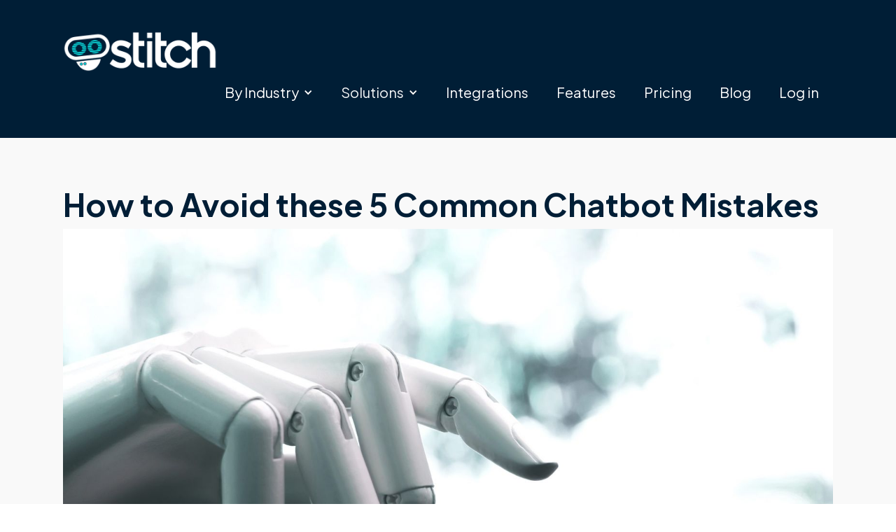

--- FILE ---
content_type: text/html
request_url: https://www.stitch-ai.com/blog/how-to-avoid-these-5-common-chatbot-mistakes
body_size: 6289
content:
<!DOCTYPE html><!-- Last Published: Wed Nov 05 2025 10:24:19 GMT+0000 (Coordinated Universal Time) --><html data-wf-domain="www.stitch-ai.com" data-wf-page="6756f220d41062cfb024bbcc" data-wf-site="6756f220d41062cfb024bbee" lang="en" data-wf-collection="6756f220d41062cfb024bc00" data-wf-item-slug="how-to-avoid-these-5-common-chatbot-mistakes"><head><meta charset="utf-8"/><title>Stitch AI - Business WhatsApp Solutions</title><meta content="width=device-width, initial-scale=1" name="viewport"/><meta content="UA-232825958-1" name="google-site-verification"/><link href="https://cdn.prod.website-files.com/6756f220d41062cfb024bbee/css/stitch-ai-c8c922b5ae8f2b5-3cf813f304065.webflow.shared.95e7c62d8.min.css" rel="stylesheet" type="text/css"/><link href="https://fonts.googleapis.com" rel="preconnect"/><link href="https://fonts.gstatic.com" rel="preconnect" crossorigin="anonymous"/><script src="https://ajax.googleapis.com/ajax/libs/webfont/1.6.26/webfont.js" type="text/javascript"></script><script type="text/javascript">WebFont.load({  google: {    families: ["Plus Jakarta Sans:200,300,regular,500,600,700,800,200italic,300italic,italic,500italic,600italic,700italic,800italic"]  }});</script><script type="text/javascript">!function(o,c){var n=c.documentElement,t=" w-mod-";n.className+=t+"js",("ontouchstart"in o||o.DocumentTouch&&c instanceof DocumentTouch)&&(n.className+=t+"touch")}(window,document);</script><link href="https://cdn.prod.website-files.com/65095dd3ffcf8acafa1e294f/65095dd3ffcf8acafa1e2a85_Stitch%20Favicon.png" rel="shortcut icon" type="image/x-icon"/><link href="https://cdn.prod.website-files.com/65095dd3ffcf8acafa1e294f/65095dd3ffcf8acafa1e2aa0_Untitled%20(256%20%C3%97%20256px)%20(1).png" rel="apple-touch-icon"/><script async="" src="https://www.googletagmanager.com/gtag/js?id=UA-232825958-1"></script><script type="text/javascript">window.dataLayer = window.dataLayer || [];function gtag(){dataLayer.push(arguments);}gtag('js', new Date());gtag('config', 'UA-232825958-1', {'anonymize_ip': false});</script><script type="text/javascript">!function(f,b,e,v,n,t,s){if(f.fbq)return;n=f.fbq=function(){n.callMethod?n.callMethod.apply(n,arguments):n.queue.push(arguments)};if(!f._fbq)f._fbq=n;n.push=n;n.loaded=!0;n.version='2.0';n.agent='plwebflow';n.queue=[];t=b.createElement(e);t.async=!0;t.src=v;s=b.getElementsByTagName(e)[0];s.parentNode.insertBefore(t,s)}(window,document,'script','https://connect.facebook.net/en_US/fbevents.js');fbq('init', '2356089074482653');fbq('track', 'PageView');</script>
<style>

 .videoask-embed__button_rectangle--4RzPs.videoask-embed__button_left--v4qGE {
   display: None !important;
   visibility: hidden !important;
}
  
  </style>
</script>
<!-- Google tag (gtag.js) -->
<script async src="https://www.googletagmanager.com/gtag/js?id=G-SMCJB0GBG9"></script>
<script>
  window.dataLayer = window.dataLayer || [];
  function gtag(){dataLayer.push(arguments);}
  gtag('js', new Date());

  gtag('config', 'G-SMCJB0GBG9');
</script>
<script>
    (function(w){
        var k="nudgify",n=w[k]||(w[k]={});
        n.uuid="0227f01f-1a20-4fe3-ac63-b21d7f4e3199";
        var d=document,s=d.createElement("script");
        s.src="https://pixel.nudgify.com/pixel.js";
        s.async=1;
        s.charset="utf-8";
        d.getElementsByTagName("head")[0].appendChild(s)
    })(window)
</script>
<!-- Finsweet Cookie Consent -->
<script async src="https://cdn.jsdelivr.net/npm/@finsweet/cookie-consent@1/fs-cc.js" fs-cc-mode="informational"></script>


<link href="https://cdn.msgboxx.io/static/css/bundle.min.css" rel="stylesheet">

</head><body><div class="section-4"><div class="div-block-54"><div data-animation="default" data-collapse="medium" data-duration="400" data-easing="ease" data-easing2="ease" role="banner" class="navbar w-nav"><a href="/" class="logo w-nav-brand"><img src="https://cdn.prod.website-files.com/6756f220d41062cfb024bbee/6756f220d41062cfb024bc18_Site%20Logo.png" loading="lazy" width="220" sizes="(max-width: 479px) 95vw, 220px" alt="" srcset="https://cdn.prod.website-files.com/6756f220d41062cfb024bbee/6756f220d41062cfb024bc18_Site%2520Logo-p-500.png 500w, https://cdn.prod.website-files.com/6756f220d41062cfb024bbee/6756f220d41062cfb024bc18_Site%2520Logo-p-800.png 800w, https://cdn.prod.website-files.com/6756f220d41062cfb024bbee/6756f220d41062cfb024bc18_Site%2520Logo-p-1080.png 1080w, https://cdn.prod.website-files.com/6756f220d41062cfb024bbee/6756f220d41062cfb024bc18_Site%20Logo.png 1600w"/><div class="html-embed w-embed w-script"><script>
window.VIDEOASK_EMBED_CONFIG = {
  "kind": "widget",
  "url": "https://www.videoask.com/f4kmwcg8i",
  "options": {
    "widgetType": "VideoThumbnailSmall",
    "text": "Learn More",
    "backgroundColor": "#0FEFEF",
    "position": "bottom-left",
    "dismissible": false
  }
}
</script>
<script src="https://www.videoask.com/embed/embed.js"></script></div></a><nav role="navigation" class="w-nav-menu"><div data-hover="false" data-delay="0" class="w-dropdown"><div class="w-dropdown-toggle"><div class="icon-3 w-icon-dropdown-toggle"></div><div class="navdrop">By Industry</div></div><nav class="w-dropdown-list"><a href="/automotive" class="dropdown-link w-dropdown-link">Automotive</a><a href="/finance" class="dropdown-link-2 w-dropdown-link">Finance</a><a href="/property" class="dropdown-link-3 w-dropdown-link">Property</a><a href="/recruitment" class="dropdown-link-4 w-dropdown-link">Recruitment</a><a href="/retail" class="dropdown-link-5 w-dropdown-link">Retail</a><a href="/travel" class="dropdown-link-6 w-dropdown-link">Travel</a><a href="/trade-counters" class="dropdown-link-10 w-dropdown-link">Trade Counters</a></nav></div><div data-hover="false" data-delay="0" class="w-dropdown"><div class="w-dropdown-toggle"><div class="w-icon-dropdown-toggle"></div><div class="icon-4 w-icon-dropdown-toggle"></div><div class="text-block-34">Solutions</div></div><nav class="w-dropdown-list"><a href="/shared-whatsapp-inbox" class="w-dropdown-link">WhatsApp Shared Inbox</a><a href="/stitch-agent-assist" class="w-dropdown-link">Agent Assist</a><a href="/whatsapp-ai-assistants" class="w-dropdown-link">WhatsApp AI Assistants</a></nav></div><a href="/whatsapp-integrations" class="navlink w-nav-link">Integrations</a><a href="/features" class="navlink w-nav-link">Features</a><a href="/pricing" class="navlink w-nav-link">Pricing</a><a href="/blog" class="navlink w-nav-link">Blog</a><a href="https://stitch.msgboxx.io/login" target="_blank" class="navlink w-nav-link">Log in</a></nav><div class="w-nav-button"><div class="w-icon-nav-menu"></div></div></div></div></div><div class="section-5"><div class="div-block-55"><h1 class="heading-6"> How to Avoid these 5 Common Chatbot Mistakes</h1><img alt="" loading="lazy" width="1187" src="https://cdn.prod.website-files.com/6756f220d41062cfb024bbfe/6756f220d41062cfb024be4a_366.jpg" sizes="(max-width: 1439px) 100vw, 1187px" srcset="https://cdn.prod.website-files.com/6756f220d41062cfb024bbfe/6756f220d41062cfb024be4a_366-p-500.jpg 500w, https://cdn.prod.website-files.com/6756f220d41062cfb024bbfe/6756f220d41062cfb024be4a_366-p-800.jpg 800w, https://cdn.prod.website-files.com/6756f220d41062cfb024bbfe/6756f220d41062cfb024be4a_366-p-1080.jpg 1080w, https://cdn.prod.website-files.com/6756f220d41062cfb024bbfe/6756f220d41062cfb024be4a_366-p-1600.jpg 1600w, https://cdn.prod.website-files.com/6756f220d41062cfb024bbfe/6756f220d41062cfb024be4a_366-p-2000.jpg 2000w, https://cdn.prod.website-files.com/6756f220d41062cfb024bbfe/6756f220d41062cfb024be4a_366.jpg 2560w"/><div class="rich-text-block w-richtext"><p>One of the latest trends in the advertising world is conversational marketing, a powerful way to move your buyers through the sales funnel. By establishing authentic experiences with consumers, you build strong relationships with them.</p><p>Under this type of marketing comes chatbots, a piece of immense coding, which interacts with users when they visit a particular website. While they are useful in this area, businesses also use them as part of their customer service.</p><p>The advantage is that it relieves the workload from agents, which boosts their productivity. As chatbots are available 24/7, your customers can reach out to them, even if it is beyond your business hours. Another advantage is that consumers don’t have to wait for hours for your response, as these bots provide immediate answers.</p><p>It helps save money in the long run, as you don’t have to hire additional employees to keep up with the demands of your business. As customers will be happy with your service, they are bound to return and invest in what you have to offer. Also, you can use the chatbot to complete specific business tasks, such as making appointments and give you your schedule for the day.</p><p>Due to all the advantages which come with them, it is natural for businesses to try and implement them in their operations. However, several companies face challenges in integrating them properly, due to these five common mistakes:</p><h2>1) Being Too Pushy</h2><p>Once customers start to interact with the chatbot, it makes sense that you want to ensure the conversation continues to flow. What will you do once the user stops interacting with the bot, once the individual completes the necessary tasks? The most common tactic is to send periodic messages to the customers, to remind them about the chatbot.</p><p>However, if you try to send unsolicited messages, not every user will take it well. They might avoid using the chatbot, which is a waste of resources. Make sure that you only communicate with the user when the individual sends a message.</p><h2>2) Bland Personality</h2><p>The most common practice while developing chatbots is to go the safe option. While this may seem like a good practice, in theory, it doesn’t work in reality, especially when it comes to conversational marketing.</p><p>As people want to feel like they are not chatting with a bot, you need to develop a personality, to make it attractive to them. A chatbot which can gel well with the users is great because everyone can relate to it. When establishing strong connections with your target audience, it is essential to ensure your bot has a vibrant personality. Try combining different characteristics to see which ones work well with the users.</p><h2>3) Forgetting To Conduct Tests</h2><p>As the chatbot tends to use the latest technology in the market, several people assume that they don’t have to test it. As it uses natural language processing (NLP) and artificial intelligence (AI), it is common to think the bot can handle any situation.</p><p>However, the problem is that there are a lot of variables when it comes to interacting with real-world users. As a result, your bot may face bugs, which make it unresponsive. If your users have a bad experience, they won’t think about using its services again. Always make sure you test the bot several times to see how it performs. You can even give it to a beta group who will interact with the chatbot and give you valuable feedback. With the help of this information, you can improve its services, and minimize the number of errors after you make it available to your customers.</p><p>It becomes imperative under such regulations to search out another platform that facilitates communication and collaboration between departments at work.</p><h2>4) No way of getting out of the conversation</h2><p>Another common mistake is to release a chatbot without considering the flow of conversation. As chatbots use intelligent technologies, they should be able to navigate their way out of any situation. However, if your bot faces a query which it doesn’t have the answer to, it is going to reach an impasse. As a result, your chatbot will start to loop and ask the user to rephrase the question or be more specific.</p><p>When your customers face this situation, they want a way out as soon as possible. Technical glitches like this will result in a negative experience, which isn’t good for your product. Always make sure that the user can restart the conversation, or the bot suggests the user go back to the main menu if it is unable to understand. You can also ask the customer if he/she wants to talk to a live agent.</p><h2>5) Not knowing your target group</h2><p>The way your chatbot interacts with its users will determine its success. For example, if you have a bot which helps people find discounts for Amazon products, the audience will be different.</p><p>At the same time, if the chatbot is to help employees set reminders, it is for professionals. In this situation, if your bot has a casual conversation with the users, it may not work well with the audience. You should keep in mind that the purpose of the chatbot is to disperse small but useful amounts of information to solve customer queries. If you have long conversations, the user might lose interest and avoid interaction completely.</p><p>To ensure your chatbot is successful, you should address the people correctly. Due to this reason, it is vital you study about the target group and understand their expectations.</p><p>The key takeaway is that you should pay close attention when developing a chatbot for your customers. Due to the type of technology it uses, you must make it a point put the bot through rigorous testing at all stages. Every new feature you add must work as expected when it reaches the hands of your customers. Also, make sure your bot functionality is in line with the needs of your end users so that it serves its purpose.</p><p>If you want to take a look at a fully functional chatbot, which handles real-world situations without any problems, check out<a href="http://stitchai.littlebluebutton.com/" target="_blank"> Stitch</a>.</p><p><br/></p><p>‍</p></div></div></div><div class="wehighlysection"><div class="wehighlycontain"><div class="wehighlyblock"><h1 class="heading-32">Take the next step</h1></div></div></div><div class="buttoncontain"><a href="https://meetings.hubspot.com/paul978/stitch-sales-meeting-" target="_blank" class="button book-a-demo _1 w-button">Book a Demo</a></div><div class="footer"><div class="footercontain"><div class="footersection"><div class="footercontent"><div class="div-block-10"><a href="/" class="w-inline-block"><img src="https://cdn.prod.website-files.com/6756f220d41062cfb024bbee/6756f220d41062cfb024bc18_Site%20Logo.png" loading="lazy" width="227" sizes="(max-width: 479px) 100vw, 227px" alt="" srcset="https://cdn.prod.website-files.com/6756f220d41062cfb024bbee/6756f220d41062cfb024bc18_Site%2520Logo-p-500.png 500w, https://cdn.prod.website-files.com/6756f220d41062cfb024bbee/6756f220d41062cfb024bc18_Site%2520Logo-p-800.png 800w, https://cdn.prod.website-files.com/6756f220d41062cfb024bbee/6756f220d41062cfb024bc18_Site%2520Logo-p-1080.png 1080w, https://cdn.prod.website-files.com/6756f220d41062cfb024bbee/6756f220d41062cfb024bc18_Site%20Logo.png 1600w"/></a></div><div><div class="text-block-10">Contact Us</div><div class="text-block-11">0330 016 2940</div><div class="text-block-12">support@stitch-ai.com</div><div class="text-block-13"><a href="https://wa.me/443300162940" class="link-12">Message us on WhatsApp</a></div></div><div class="div-block-11"><div class="text-block-10">By Industry</div><div class="text-block-11"><a href="/automotive" class="link">Automotive</a></div><div class="text-block-12"><a href="/finance" class="link-2">Finance</a></div><div class="text-block-13"><a href="/property" class="link-3">Property</a></div><div class="text-block-13"><a href="/recruitment" class="link-4">Recruitment </a></div><div class="text-block-13"><a href="/retail" class="link-5">Retail</a></div><div class="text-block-13"><a href="/travel" class="link-6">Travel</a></div><div class="text-block-13"><a href="/trade-counters" class="link-6">Trade Counters</a></div></div><div class="div-block-11"><div class="text-block-10">Solutions</div><div class="text-block-11"><a href="/shared-whatsapp-inbox" class="link-7">Shared Team Inbox</a></div><div class="text-block-12"><a href="/stitch-agent-assist" class="link-8">Agent Assist</a></div><div class="text-block-12"><a href="/whatsapp-ai-assistants" class="link-8">AI Assistants</a></div></div><div class="div-block-11"><div class="text-block-11"><a href="/terms-of-service" class="link-13">Terms of Service</a></div><div class="text-block-12"><a href="/privacy-policy" class="link-14">Privacy Policy</a></div><div class="text-block-13"><a href="/blog" class="link-15">Blog</a></div><div class="text-block-13"><a href="/pricing" class="link-15">Pricing</a></div><div class="text-block-13"><a href="/whatsapp-integrations" class="link-15">Integrations</a></div></div></div><div class="div-block-12"><div class="text-block-14">COPYRIGHT 2025 STITCH AI LTD - ALL RIGHTS RESERVED</div></div></div></div></div><script src="https://d3e54v103j8qbb.cloudfront.net/js/jquery-3.5.1.min.dc5e7f18c8.js?site=6756f220d41062cfb024bbee" type="text/javascript" integrity="sha256-9/aliU8dGd2tb6OSsuzixeV4y/faTqgFtohetphbbj0=" crossorigin="anonymous"></script><script src="https://cdn.prod.website-files.com/6756f220d41062cfb024bbee/js/webflow.schunk.36b8fb49256177c8.js" type="text/javascript"></script><script src="https://cdn.prod.website-files.com/6756f220d41062cfb024bbee/js/webflow.34d7d20c.ee9f4238db220015.js" type="text/javascript"></script><script src="https://cdn.msgboxx.io/static/js/bundle.min.js"async onload="window.msgboxxClient='STITCHAI';"></script></body></html>

--- FILE ---
content_type: text/css
request_url: https://cdn.prod.website-files.com/6756f220d41062cfb024bbee/css/stitch-ai-c8c922b5ae8f2b5-3cf813f304065.webflow.shared.95e7c62d8.min.css
body_size: 16730
content:
html{-webkit-text-size-adjust:100%;-ms-text-size-adjust:100%;font-family:sans-serif}body{margin:0}article,aside,details,figcaption,figure,footer,header,hgroup,main,menu,nav,section,summary{display:block}audio,canvas,progress,video{vertical-align:baseline;display:inline-block}audio:not([controls]){height:0;display:none}[hidden],template{display:none}a{background-color:#0000}a:active,a:hover{outline:0}abbr[title]{border-bottom:1px dotted}b,strong{font-weight:700}dfn{font-style:italic}h1{margin:.67em 0;font-size:2em}mark{color:#000;background:#ff0}small{font-size:80%}sub,sup{vertical-align:baseline;font-size:75%;line-height:0;position:relative}sup{top:-.5em}sub{bottom:-.25em}img{border:0}svg:not(:root){overflow:hidden}hr{box-sizing:content-box;height:0}pre{overflow:auto}code,kbd,pre,samp{font-family:monospace;font-size:1em}button,input,optgroup,select,textarea{color:inherit;font:inherit;margin:0}button{overflow:visible}button,select{text-transform:none}button,html input[type=button],input[type=reset]{-webkit-appearance:button;cursor:pointer}button[disabled],html input[disabled]{cursor:default}button::-moz-focus-inner,input::-moz-focus-inner{border:0;padding:0}input{line-height:normal}input[type=checkbox],input[type=radio]{box-sizing:border-box;padding:0}input[type=number]::-webkit-inner-spin-button,input[type=number]::-webkit-outer-spin-button{height:auto}input[type=search]{-webkit-appearance:none}input[type=search]::-webkit-search-cancel-button,input[type=search]::-webkit-search-decoration{-webkit-appearance:none}legend{border:0;padding:0}textarea{overflow:auto}optgroup{font-weight:700}table{border-collapse:collapse;border-spacing:0}td,th{padding:0}@font-face{font-family:webflow-icons;src:url([data-uri])format("truetype");font-weight:400;font-style:normal}[class^=w-icon-],[class*=\ w-icon-]{speak:none;font-variant:normal;text-transform:none;-webkit-font-smoothing:antialiased;-moz-osx-font-smoothing:grayscale;font-style:normal;font-weight:400;line-height:1;font-family:webflow-icons!important}.w-icon-slider-right:before{content:""}.w-icon-slider-left:before{content:""}.w-icon-nav-menu:before{content:""}.w-icon-arrow-down:before,.w-icon-dropdown-toggle:before{content:""}.w-icon-file-upload-remove:before{content:""}.w-icon-file-upload-icon:before{content:""}*{box-sizing:border-box}html{height:100%}body{color:#333;background-color:#fff;min-height:100%;margin:0;font-family:Arial,sans-serif;font-size:14px;line-height:20px}img{vertical-align:middle;max-width:100%;display:inline-block}html.w-mod-touch *{background-attachment:scroll!important}.w-block{display:block}.w-inline-block{max-width:100%;display:inline-block}.w-clearfix:before,.w-clearfix:after{content:" ";grid-area:1/1/2/2;display:table}.w-clearfix:after{clear:both}.w-hidden{display:none}.w-button{color:#fff;line-height:inherit;cursor:pointer;background-color:#3898ec;border:0;border-radius:0;padding:9px 15px;text-decoration:none;display:inline-block}input.w-button{-webkit-appearance:button}html[data-w-dynpage] [data-w-cloak]{color:#0000!important}.w-code-block{margin:unset}pre.w-code-block code{all:inherit}.w-optimization{display:contents}.w-webflow-badge,.w-webflow-badge>img{box-sizing:unset;width:unset;height:unset;max-height:unset;max-width:unset;min-height:unset;min-width:unset;margin:unset;padding:unset;float:unset;clear:unset;border:unset;border-radius:unset;background:unset;background-image:unset;background-position:unset;background-size:unset;background-repeat:unset;background-origin:unset;background-clip:unset;background-attachment:unset;background-color:unset;box-shadow:unset;transform:unset;direction:unset;font-family:unset;font-weight:unset;color:unset;font-size:unset;line-height:unset;font-style:unset;font-variant:unset;text-align:unset;letter-spacing:unset;-webkit-text-decoration:unset;text-decoration:unset;text-indent:unset;text-transform:unset;list-style-type:unset;text-shadow:unset;vertical-align:unset;cursor:unset;white-space:unset;word-break:unset;word-spacing:unset;word-wrap:unset;transition:unset}.w-webflow-badge{white-space:nowrap;cursor:pointer;box-shadow:0 0 0 1px #0000001a,0 1px 3px #0000001a;visibility:visible!important;opacity:1!important;z-index:2147483647!important;color:#aaadb0!important;overflow:unset!important;background-color:#fff!important;border-radius:3px!important;width:auto!important;height:auto!important;margin:0!important;padding:6px!important;font-size:12px!important;line-height:14px!important;text-decoration:none!important;display:inline-block!important;position:fixed!important;inset:auto 12px 12px auto!important;transform:none!important}.w-webflow-badge>img{position:unset;visibility:unset!important;opacity:1!important;vertical-align:middle!important;display:inline-block!important}h1,h2,h3,h4,h5,h6{margin-bottom:10px;font-weight:700}h1{margin-top:20px;font-size:38px;line-height:44px}h2{margin-top:20px;font-size:32px;line-height:36px}h3{margin-top:20px;font-size:24px;line-height:30px}h4{margin-top:10px;font-size:18px;line-height:24px}h5{margin-top:10px;font-size:14px;line-height:20px}h6{margin-top:10px;font-size:12px;line-height:18px}p{margin-top:0;margin-bottom:10px}blockquote{border-left:5px solid #e2e2e2;margin:0 0 10px;padding:10px 20px;font-size:18px;line-height:22px}figure{margin:0 0 10px}figcaption{text-align:center;margin-top:5px}ul,ol{margin-top:0;margin-bottom:10px;padding-left:40px}.w-list-unstyled{padding-left:0;list-style:none}.w-embed:before,.w-embed:after{content:" ";grid-area:1/1/2/2;display:table}.w-embed:after{clear:both}.w-video{width:100%;padding:0;position:relative}.w-video iframe,.w-video object,.w-video embed{border:none;width:100%;height:100%;position:absolute;top:0;left:0}fieldset{border:0;margin:0;padding:0}button,[type=button],[type=reset]{cursor:pointer;-webkit-appearance:button;border:0}.w-form{margin:0 0 15px}.w-form-done{text-align:center;background-color:#ddd;padding:20px;display:none}.w-form-fail{background-color:#ffdede;margin-top:10px;padding:10px;display:none}label{margin-bottom:5px;font-weight:700;display:block}.w-input,.w-select{color:#333;vertical-align:middle;background-color:#fff;border:1px solid #ccc;width:100%;height:38px;margin-bottom:10px;padding:8px 12px;font-size:14px;line-height:1.42857;display:block}.w-input::placeholder,.w-select::placeholder{color:#999}.w-input:focus,.w-select:focus{border-color:#3898ec;outline:0}.w-input[disabled],.w-select[disabled],.w-input[readonly],.w-select[readonly],fieldset[disabled] .w-input,fieldset[disabled] .w-select{cursor:not-allowed}.w-input[disabled]:not(.w-input-disabled),.w-select[disabled]:not(.w-input-disabled),.w-input[readonly],.w-select[readonly],fieldset[disabled]:not(.w-input-disabled) .w-input,fieldset[disabled]:not(.w-input-disabled) .w-select{background-color:#eee}textarea.w-input,textarea.w-select{height:auto}.w-select{background-color:#f3f3f3}.w-select[multiple]{height:auto}.w-form-label{cursor:pointer;margin-bottom:0;font-weight:400;display:inline-block}.w-radio{margin-bottom:5px;padding-left:20px;display:block}.w-radio:before,.w-radio:after{content:" ";grid-area:1/1/2/2;display:table}.w-radio:after{clear:both}.w-radio-input{float:left;margin:3px 0 0 -20px;line-height:normal}.w-file-upload{margin-bottom:10px;display:block}.w-file-upload-input{opacity:0;z-index:-100;width:.1px;height:.1px;position:absolute;overflow:hidden}.w-file-upload-default,.w-file-upload-uploading,.w-file-upload-success{color:#333;display:inline-block}.w-file-upload-error{margin-top:10px;display:block}.w-file-upload-default.w-hidden,.w-file-upload-uploading.w-hidden,.w-file-upload-error.w-hidden,.w-file-upload-success.w-hidden{display:none}.w-file-upload-uploading-btn{cursor:pointer;background-color:#fafafa;border:1px solid #ccc;margin:0;padding:8px 12px;font-size:14px;font-weight:400;display:flex}.w-file-upload-file{background-color:#fafafa;border:1px solid #ccc;flex-grow:1;justify-content:space-between;margin:0;padding:8px 9px 8px 11px;display:flex}.w-file-upload-file-name{font-size:14px;font-weight:400;display:block}.w-file-remove-link{cursor:pointer;width:auto;height:auto;margin-top:3px;margin-left:10px;padding:3px;display:block}.w-icon-file-upload-remove{margin:auto;font-size:10px}.w-file-upload-error-msg{color:#ea384c;padding:2px 0;display:inline-block}.w-file-upload-info{padding:0 12px;line-height:38px;display:inline-block}.w-file-upload-label{cursor:pointer;background-color:#fafafa;border:1px solid #ccc;margin:0;padding:8px 12px;font-size:14px;font-weight:400;display:inline-block}.w-icon-file-upload-icon,.w-icon-file-upload-uploading{width:20px;margin-right:8px;display:inline-block}.w-icon-file-upload-uploading{height:20px}.w-container{max-width:940px;margin-left:auto;margin-right:auto}.w-container:before,.w-container:after{content:" ";grid-area:1/1/2/2;display:table}.w-container:after{clear:both}.w-container .w-row{margin-left:-10px;margin-right:-10px}.w-row:before,.w-row:after{content:" ";grid-area:1/1/2/2;display:table}.w-row:after{clear:both}.w-row .w-row{margin-left:0;margin-right:0}.w-col{float:left;width:100%;min-height:1px;padding-left:10px;padding-right:10px;position:relative}.w-col .w-col{padding-left:0;padding-right:0}.w-col-1{width:8.33333%}.w-col-2{width:16.6667%}.w-col-3{width:25%}.w-col-4{width:33.3333%}.w-col-5{width:41.6667%}.w-col-6{width:50%}.w-col-7{width:58.3333%}.w-col-8{width:66.6667%}.w-col-9{width:75%}.w-col-10{width:83.3333%}.w-col-11{width:91.6667%}.w-col-12{width:100%}.w-hidden-main{display:none!important}@media screen and (max-width:991px){.w-container{max-width:728px}.w-hidden-main{display:inherit!important}.w-hidden-medium{display:none!important}.w-col-medium-1{width:8.33333%}.w-col-medium-2{width:16.6667%}.w-col-medium-3{width:25%}.w-col-medium-4{width:33.3333%}.w-col-medium-5{width:41.6667%}.w-col-medium-6{width:50%}.w-col-medium-7{width:58.3333%}.w-col-medium-8{width:66.6667%}.w-col-medium-9{width:75%}.w-col-medium-10{width:83.3333%}.w-col-medium-11{width:91.6667%}.w-col-medium-12{width:100%}.w-col-stack{width:100%;left:auto;right:auto}}@media screen and (max-width:767px){.w-hidden-main,.w-hidden-medium{display:inherit!important}.w-hidden-small{display:none!important}.w-row,.w-container .w-row{margin-left:0;margin-right:0}.w-col{width:100%;left:auto;right:auto}.w-col-small-1{width:8.33333%}.w-col-small-2{width:16.6667%}.w-col-small-3{width:25%}.w-col-small-4{width:33.3333%}.w-col-small-5{width:41.6667%}.w-col-small-6{width:50%}.w-col-small-7{width:58.3333%}.w-col-small-8{width:66.6667%}.w-col-small-9{width:75%}.w-col-small-10{width:83.3333%}.w-col-small-11{width:91.6667%}.w-col-small-12{width:100%}}@media screen and (max-width:479px){.w-container{max-width:none}.w-hidden-main,.w-hidden-medium,.w-hidden-small{display:inherit!important}.w-hidden-tiny{display:none!important}.w-col{width:100%}.w-col-tiny-1{width:8.33333%}.w-col-tiny-2{width:16.6667%}.w-col-tiny-3{width:25%}.w-col-tiny-4{width:33.3333%}.w-col-tiny-5{width:41.6667%}.w-col-tiny-6{width:50%}.w-col-tiny-7{width:58.3333%}.w-col-tiny-8{width:66.6667%}.w-col-tiny-9{width:75%}.w-col-tiny-10{width:83.3333%}.w-col-tiny-11{width:91.6667%}.w-col-tiny-12{width:100%}}.w-widget{position:relative}.w-widget-map{width:100%;height:400px}.w-widget-map label{width:auto;display:inline}.w-widget-map img{max-width:inherit}.w-widget-map .gm-style-iw{text-align:center}.w-widget-map .gm-style-iw>button{display:none!important}.w-widget-twitter{overflow:hidden}.w-widget-twitter-count-shim{vertical-align:top;text-align:center;background:#fff;border:1px solid #758696;border-radius:3px;width:28px;height:20px;display:inline-block;position:relative}.w-widget-twitter-count-shim *{pointer-events:none;-webkit-user-select:none;user-select:none}.w-widget-twitter-count-shim .w-widget-twitter-count-inner{text-align:center;color:#999;font-family:serif;font-size:15px;line-height:12px;position:relative}.w-widget-twitter-count-shim .w-widget-twitter-count-clear{display:block;position:relative}.w-widget-twitter-count-shim.w--large{width:36px;height:28px}.w-widget-twitter-count-shim.w--large .w-widget-twitter-count-inner{font-size:18px;line-height:18px}.w-widget-twitter-count-shim:not(.w--vertical){margin-left:5px;margin-right:8px}.w-widget-twitter-count-shim:not(.w--vertical).w--large{margin-left:6px}.w-widget-twitter-count-shim:not(.w--vertical):before,.w-widget-twitter-count-shim:not(.w--vertical):after{content:" ";pointer-events:none;border:solid #0000;width:0;height:0;position:absolute;top:50%;left:0}.w-widget-twitter-count-shim:not(.w--vertical):before{border-width:4px;border-color:#75869600 #5d6c7b #75869600 #75869600;margin-top:-4px;margin-left:-9px}.w-widget-twitter-count-shim:not(.w--vertical).w--large:before{border-width:5px;margin-top:-5px;margin-left:-10px}.w-widget-twitter-count-shim:not(.w--vertical):after{border-width:4px;border-color:#fff0 #fff #fff0 #fff0;margin-top:-4px;margin-left:-8px}.w-widget-twitter-count-shim:not(.w--vertical).w--large:after{border-width:5px;margin-top:-5px;margin-left:-9px}.w-widget-twitter-count-shim.w--vertical{width:61px;height:33px;margin-bottom:8px}.w-widget-twitter-count-shim.w--vertical:before,.w-widget-twitter-count-shim.w--vertical:after{content:" ";pointer-events:none;border:solid #0000;width:0;height:0;position:absolute;top:100%;left:50%}.w-widget-twitter-count-shim.w--vertical:before{border-width:5px;border-color:#5d6c7b #75869600 #75869600;margin-left:-5px}.w-widget-twitter-count-shim.w--vertical:after{border-width:4px;border-color:#fff #fff0 #fff0;margin-left:-4px}.w-widget-twitter-count-shim.w--vertical .w-widget-twitter-count-inner{font-size:18px;line-height:22px}.w-widget-twitter-count-shim.w--vertical.w--large{width:76px}.w-background-video{color:#fff;height:500px;position:relative;overflow:hidden}.w-background-video>video{object-fit:cover;z-index:-100;background-position:50%;background-size:cover;width:100%;height:100%;margin:auto;position:absolute;inset:-100%}.w-background-video>video::-webkit-media-controls-start-playback-button{-webkit-appearance:none;display:none!important}.w-background-video--control{background-color:#0000;padding:0;position:absolute;bottom:1em;right:1em}.w-background-video--control>[hidden]{display:none!important}.w-slider{text-align:center;clear:both;-webkit-tap-highlight-color:#0000;tap-highlight-color:#0000;background:#ddd;height:300px;position:relative}.w-slider-mask{z-index:1;white-space:nowrap;height:100%;display:block;position:relative;left:0;right:0;overflow:hidden}.w-slide{vertical-align:top;white-space:normal;text-align:left;width:100%;height:100%;display:inline-block;position:relative}.w-slider-nav{z-index:2;text-align:center;-webkit-tap-highlight-color:#0000;tap-highlight-color:#0000;height:40px;margin:auto;padding-top:10px;position:absolute;inset:auto 0 0}.w-slider-nav.w-round>div{border-radius:100%}.w-slider-nav.w-num>div{font-size:inherit;line-height:inherit;width:auto;height:auto;padding:.2em .5em}.w-slider-nav.w-shadow>div{box-shadow:0 0 3px #3336}.w-slider-nav-invert{color:#fff}.w-slider-nav-invert>div{background-color:#2226}.w-slider-nav-invert>div.w-active{background-color:#222}.w-slider-dot{cursor:pointer;background-color:#fff6;width:1em;height:1em;margin:0 3px .5em;transition:background-color .1s,color .1s;display:inline-block;position:relative}.w-slider-dot.w-active{background-color:#fff}.w-slider-dot:focus{outline:none;box-shadow:0 0 0 2px #fff}.w-slider-dot:focus.w-active{box-shadow:none}.w-slider-arrow-left,.w-slider-arrow-right{cursor:pointer;color:#fff;-webkit-tap-highlight-color:#0000;tap-highlight-color:#0000;-webkit-user-select:none;user-select:none;width:80px;margin:auto;font-size:40px;position:absolute;inset:0;overflow:hidden}.w-slider-arrow-left [class^=w-icon-],.w-slider-arrow-right [class^=w-icon-],.w-slider-arrow-left [class*=\ w-icon-],.w-slider-arrow-right [class*=\ w-icon-]{position:absolute}.w-slider-arrow-left:focus,.w-slider-arrow-right:focus{outline:0}.w-slider-arrow-left{z-index:3;right:auto}.w-slider-arrow-right{z-index:4;left:auto}.w-icon-slider-left,.w-icon-slider-right{width:1em;height:1em;margin:auto;inset:0}.w-slider-aria-label{clip:rect(0 0 0 0);border:0;width:1px;height:1px;margin:-1px;padding:0;position:absolute;overflow:hidden}.w-slider-force-show{display:block!important}.w-dropdown{text-align:left;z-index:900;margin-left:auto;margin-right:auto;display:inline-block;position:relative}.w-dropdown-btn,.w-dropdown-toggle,.w-dropdown-link{vertical-align:top;color:#222;text-align:left;white-space:nowrap;margin-left:auto;margin-right:auto;padding:20px;text-decoration:none;position:relative}.w-dropdown-toggle{-webkit-user-select:none;user-select:none;cursor:pointer;padding-right:40px;display:inline-block}.w-dropdown-toggle:focus{outline:0}.w-icon-dropdown-toggle{width:1em;height:1em;margin:auto 20px auto auto;position:absolute;top:0;bottom:0;right:0}.w-dropdown-list{background:#ddd;min-width:100%;display:none;position:absolute}.w-dropdown-list.w--open{display:block}.w-dropdown-link{color:#222;padding:10px 20px;display:block}.w-dropdown-link.w--current{color:#0082f3}.w-dropdown-link:focus{outline:0}@media screen and (max-width:767px){.w-nav-brand{padding-left:10px}}.w-lightbox-backdrop{cursor:auto;letter-spacing:normal;text-indent:0;text-shadow:none;text-transform:none;visibility:visible;white-space:normal;word-break:normal;word-spacing:normal;word-wrap:normal;color:#fff;text-align:center;z-index:2000;opacity:0;-webkit-user-select:none;-moz-user-select:none;-webkit-tap-highlight-color:transparent;background:#000000e6;outline:0;font-family:Helvetica Neue,Helvetica,Ubuntu,Segoe UI,Verdana,sans-serif;font-size:17px;font-style:normal;font-weight:300;line-height:1.2;list-style:disc;position:fixed;inset:0;-webkit-transform:translate(0)}.w-lightbox-backdrop,.w-lightbox-container{-webkit-overflow-scrolling:touch;height:100%;overflow:auto}.w-lightbox-content{height:100vh;position:relative;overflow:hidden}.w-lightbox-view{opacity:0;width:100vw;height:100vh;position:absolute}.w-lightbox-view:before{content:"";height:100vh}.w-lightbox-group,.w-lightbox-group .w-lightbox-view,.w-lightbox-group .w-lightbox-view:before{height:86vh}.w-lightbox-frame,.w-lightbox-view:before{vertical-align:middle;display:inline-block}.w-lightbox-figure{margin:0;position:relative}.w-lightbox-group .w-lightbox-figure{cursor:pointer}.w-lightbox-img{width:auto;max-width:none;height:auto}.w-lightbox-image{float:none;max-width:100vw;max-height:100vh;display:block}.w-lightbox-group .w-lightbox-image{max-height:86vh}.w-lightbox-caption{text-align:left;text-overflow:ellipsis;white-space:nowrap;background:#0006;padding:.5em 1em;position:absolute;bottom:0;left:0;right:0;overflow:hidden}.w-lightbox-embed{width:100%;height:100%;position:absolute;inset:0}.w-lightbox-control{cursor:pointer;background-position:50%;background-repeat:no-repeat;background-size:24px;width:4em;transition:all .3s;position:absolute;top:0}.w-lightbox-left{background-image:url([data-uri]);display:none;bottom:0;left:0}.w-lightbox-right{background-image:url([data-uri]);display:none;bottom:0;right:0}.w-lightbox-close{background-image:url([data-uri]);background-size:18px;height:2.6em;right:0}.w-lightbox-strip{white-space:nowrap;padding:0 1vh;line-height:0;position:absolute;bottom:0;left:0;right:0;overflow:auto hidden}.w-lightbox-item{box-sizing:content-box;cursor:pointer;width:10vh;padding:2vh 1vh;display:inline-block;-webkit-transform:translate(0,0)}.w-lightbox-active{opacity:.3}.w-lightbox-thumbnail{background:#222;height:10vh;position:relative;overflow:hidden}.w-lightbox-thumbnail-image{position:absolute;top:0;left:0}.w-lightbox-thumbnail .w-lightbox-tall{width:100%;top:50%;transform:translateY(-50%)}.w-lightbox-thumbnail .w-lightbox-wide{height:100%;left:50%;transform:translate(-50%)}.w-lightbox-spinner{box-sizing:border-box;border:5px solid #0006;border-radius:50%;width:40px;height:40px;margin-top:-20px;margin-left:-20px;animation:.8s linear infinite spin;position:absolute;top:50%;left:50%}.w-lightbox-spinner:after{content:"";border:3px solid #0000;border-bottom-color:#fff;border-radius:50%;position:absolute;inset:-4px}.w-lightbox-hide{display:none}.w-lightbox-noscroll{overflow:hidden}@media (min-width:768px){.w-lightbox-content{height:96vh;margin-top:2vh}.w-lightbox-view,.w-lightbox-view:before{height:96vh}.w-lightbox-group,.w-lightbox-group .w-lightbox-view,.w-lightbox-group .w-lightbox-view:before{height:84vh}.w-lightbox-image{max-width:96vw;max-height:96vh}.w-lightbox-group .w-lightbox-image{max-width:82.3vw;max-height:84vh}.w-lightbox-left,.w-lightbox-right{opacity:.5;display:block}.w-lightbox-close{opacity:.8}.w-lightbox-control:hover{opacity:1}}.w-lightbox-inactive,.w-lightbox-inactive:hover{opacity:0}.w-richtext:before,.w-richtext:after{content:" ";grid-area:1/1/2/2;display:table}.w-richtext:after{clear:both}.w-richtext[contenteditable=true]:before,.w-richtext[contenteditable=true]:after{white-space:initial}.w-richtext ol,.w-richtext ul{overflow:hidden}.w-richtext .w-richtext-figure-selected.w-richtext-figure-type-video div:after,.w-richtext .w-richtext-figure-selected[data-rt-type=video] div:after,.w-richtext .w-richtext-figure-selected.w-richtext-figure-type-image div,.w-richtext .w-richtext-figure-selected[data-rt-type=image] div{outline:2px solid #2895f7}.w-richtext figure.w-richtext-figure-type-video>div:after,.w-richtext figure[data-rt-type=video]>div:after{content:"";display:none;position:absolute;inset:0}.w-richtext figure{max-width:60%;position:relative}.w-richtext figure>div:before{cursor:default!important}.w-richtext figure img{width:100%}.w-richtext figure figcaption.w-richtext-figcaption-placeholder{opacity:.6}.w-richtext figure div{color:#0000;font-size:0}.w-richtext figure.w-richtext-figure-type-image,.w-richtext figure[data-rt-type=image]{display:table}.w-richtext figure.w-richtext-figure-type-image>div,.w-richtext figure[data-rt-type=image]>div{display:inline-block}.w-richtext figure.w-richtext-figure-type-image>figcaption,.w-richtext figure[data-rt-type=image]>figcaption{caption-side:bottom;display:table-caption}.w-richtext figure.w-richtext-figure-type-video,.w-richtext figure[data-rt-type=video]{width:60%;height:0}.w-richtext figure.w-richtext-figure-type-video iframe,.w-richtext figure[data-rt-type=video] iframe{width:100%;height:100%;position:absolute;top:0;left:0}.w-richtext figure.w-richtext-figure-type-video>div,.w-richtext figure[data-rt-type=video]>div{width:100%}.w-richtext figure.w-richtext-align-center{clear:both;margin-left:auto;margin-right:auto}.w-richtext figure.w-richtext-align-center.w-richtext-figure-type-image>div,.w-richtext figure.w-richtext-align-center[data-rt-type=image]>div{max-width:100%}.w-richtext figure.w-richtext-align-normal{clear:both}.w-richtext figure.w-richtext-align-fullwidth{text-align:center;clear:both;width:100%;max-width:100%;margin-left:auto;margin-right:auto;display:block}.w-richtext figure.w-richtext-align-fullwidth>div{padding-bottom:inherit;display:inline-block}.w-richtext figure.w-richtext-align-fullwidth>figcaption{display:block}.w-richtext figure.w-richtext-align-floatleft{float:left;clear:none;margin-right:15px}.w-richtext figure.w-richtext-align-floatright{float:right;clear:none;margin-left:15px}.w-nav{z-index:1000;background:#ddd;position:relative}.w-nav:before,.w-nav:after{content:" ";grid-area:1/1/2/2;display:table}.w-nav:after{clear:both}.w-nav-brand{float:left;color:#333;text-decoration:none;position:relative}.w-nav-link{vertical-align:top;color:#222;text-align:left;margin-left:auto;margin-right:auto;padding:20px;text-decoration:none;display:inline-block;position:relative}.w-nav-link.w--current{color:#0082f3}.w-nav-menu{float:right;position:relative}[data-nav-menu-open]{text-align:center;background:#c8c8c8;min-width:200px;position:absolute;top:100%;left:0;right:0;overflow:visible;display:block!important}.w--nav-link-open{display:block;position:relative}.w-nav-overlay{width:100%;display:none;position:absolute;top:100%;left:0;right:0;overflow:hidden}.w-nav-overlay [data-nav-menu-open]{top:0}.w-nav[data-animation=over-left] .w-nav-overlay{width:auto}.w-nav[data-animation=over-left] .w-nav-overlay,.w-nav[data-animation=over-left] [data-nav-menu-open]{z-index:1;top:0;right:auto}.w-nav[data-animation=over-right] .w-nav-overlay{width:auto}.w-nav[data-animation=over-right] .w-nav-overlay,.w-nav[data-animation=over-right] [data-nav-menu-open]{z-index:1;top:0;left:auto}.w-nav-button{float:right;cursor:pointer;-webkit-tap-highlight-color:#0000;tap-highlight-color:#0000;-webkit-user-select:none;user-select:none;padding:18px;font-size:24px;display:none;position:relative}.w-nav-button:focus{outline:0}.w-nav-button.w--open{color:#fff;background-color:#c8c8c8}.w-nav[data-collapse=all] .w-nav-menu{display:none}.w-nav[data-collapse=all] .w-nav-button,.w--nav-dropdown-open,.w--nav-dropdown-toggle-open{display:block}.w--nav-dropdown-list-open{position:static}@media screen and (max-width:991px){.w-nav[data-collapse=medium] .w-nav-menu{display:none}.w-nav[data-collapse=medium] .w-nav-button{display:block}}@media screen and (max-width:767px){.w-nav[data-collapse=small] .w-nav-menu{display:none}.w-nav[data-collapse=small] .w-nav-button{display:block}.w-nav-brand{padding-left:10px}}@media screen and (max-width:479px){.w-nav[data-collapse=tiny] .w-nav-menu{display:none}.w-nav[data-collapse=tiny] .w-nav-button{display:block}}.w-tabs{position:relative}.w-tabs:before,.w-tabs:after{content:" ";grid-area:1/1/2/2;display:table}.w-tabs:after{clear:both}.w-tab-menu{position:relative}.w-tab-link{vertical-align:top;text-align:left;cursor:pointer;color:#222;background-color:#ddd;padding:9px 30px;text-decoration:none;display:inline-block;position:relative}.w-tab-link.w--current{background-color:#c8c8c8}.w-tab-link:focus{outline:0}.w-tab-content{display:block;position:relative;overflow:hidden}.w-tab-pane{display:none;position:relative}.w--tab-active{display:block}@media screen and (max-width:479px){.w-tab-link{display:block}}.w-ix-emptyfix:after{content:""}@keyframes spin{0%{transform:rotate(0)}to{transform:rotate(360deg)}}.w-dyn-empty{background-color:#ddd;padding:10px}.w-dyn-hide,.w-dyn-bind-empty,.w-condition-invisible{display:none!important}.wf-layout-layout{display:grid}:root{--main-blue:#001e36;--industry-name:#0fefef;--white-button-blue:#5b99bf;--heading:white;--footer-text:#ffffff9c;--dark-grey:#f4f6f7;--lightgrey:#f9f9f9;--lightdarkblue:#142942;--stats:#00acac;--new-paragraph:#6c6288;--highlight-text:#009eff}.w-embed-youtubevideo{background-image:url(https://d3e54v103j8qbb.cloudfront.net/static/youtube-placeholder.2b05e7d68d.svg);background-position:50%;background-size:cover;width:100%;padding-bottom:0;padding-left:0;padding-right:0;position:relative}.w-embed-youtubevideo:empty{min-height:75px;padding-bottom:56.25%}.w-layout-blockcontainer{max-width:940px;margin-left:auto;margin-right:auto;display:block}@media screen and (max-width:991px){.w-layout-blockcontainer{max-width:728px}}@media screen and (max-width:767px){.w-layout-blockcontainer{max-width:none}}body{color:#333;font-family:Plus Jakarta Sans,sans-serif;font-size:14px;line-height:20px}li{padding-bottom:35px}.topsection{background-color:var(--main-blue);margin-bottom:0;padding-top:0;padding-bottom:0}.navbar{float:none;clear:left;color:#25d366;background-color:#0000;display:block}.largecontain{max-width:1200px;margin-left:auto;margin-right:auto}.navlink{color:#fff;font-size:20px;transition:all .2s}.navlink:hover{color:#009ee2}.maincontain{max-width:1100px;margin-left:auto;margin-right:auto}.heroblock{margin-top:120px;margin-bottom:0}.heading{color:#25d366;text-align:left;border-radius:0;margin-top:22px;margin-bottom:29px;margin-right:-2px;font-size:38px;font-weight:400;line-height:60px}.heading-3{color:#fff;text-align:center;margin-top:57px;margin-bottom:41px;padding-top:11px;padding-left:54px;padding-right:54px;font-size:35px;font-weight:400;line-height:40px}.buttoncontain{text-align:center;flex-flow:wrap;place-content:stretch center;align-items:center;margin-top:30px;margin-bottom:0;padding-top:0;padding-bottom:40px;display:flex}.button{border-radius:20px;width:200px;padding-top:15px;padding-bottom:15px;font-size:20px;font-weight:600}.button.contact-us{background-color:#0089ff;border-radius:20px;margin-right:60px;padding-left:46px;padding-right:0;transition:all .2s;display:block}.button.contact-us:hover{color:#0089ff;background-color:#fff}.button.contact-us._4{mix-blend-mode:normal;margin-bottom:3px;margin-left:0;margin-right:62px;padding-left:42px;padding-right:44px;transition-property:none}.button.book-a-demo{color:#0089ff;background-color:#fff;padding-left:32px;transition:all .2s;display:block}.button.book-a-demo:hover{color:#fff;background-color:#0089ff}.button.book-a-demo._1{background-color:var(--industry-name);color:#0a0a0a;margin-left:0;margin-right:0;padding-left:15px}.testimonialsection{background-color:#0000;margin-bottom:0;padding-top:0;overflow:visible}.sharedteamcontain{max-width:1100px;margin-left:auto;margin-right:auto}.sharedteamblock{text-align:center}.image{align-self:center;max-width:100%;padding-top:40px;padding-bottom:21px}.darkgreystripcontain{grid-column-gap:60px;grid-row-gap:60px;justify-content:space-between;max-width:1100px;margin-left:auto;margin-right:auto;padding-top:0;padding-bottom:0;display:flex}.learn-more{color:var(--white-button-blue);background-color:#fff;border-radius:20px;margin-bottom:32px;padding:11px 40px;font-size:18px;font-weight:600;box-shadow:0 1px 14px #5b99bf5e}.learn-more.swi{text-align:left;padding-right:40px}.selectsection{background-color:#0000;padding-bottom:45px}.selectsection._2{background-color:#0000;margin-top:10px;padding-top:0;padding-bottom:40px}.selectcontain{max-width:1100px;margin-left:auto;margin-right:auto;padding-top:0;padding-bottom:0}.text-block-8{color:var(--heading);text-align:center;background-color:#0000;margin-top:22px;margin-bottom:38px;padding-top:48px;padding-bottom:26px;font-size:40px;font-weight:500}.div-block-5{object-fit:fill;background-color:#eff6f7;justify-content:space-around;margin-bottom:20px;padding-top:60px;padding-bottom:40px;display:flex}.wehighlysection{background-color:var(--main-blue);border-radius:20px;flex-wrap:wrap;place-content:center;align-items:center;margin:0 100px;padding-top:20px;padding-bottom:20px;display:flex}.wehighlycontain{max-width:1100px;margin-left:auto;margin-right:auto}.wehighlyblock{grid-column-gap:16px;grid-row-gap:16px;flex-flow:row;grid-template-rows:auto auto;grid-template-columns:1fr 1fr;grid-auto-columns:1fr;justify-content:flex-start;align-items:center;margin-bottom:0;padding-top:0;padding-bottom:0;display:flex}.footer{background-color:var(--main-blue)}.footercontain{max-width:1100px;margin-left:auto;margin-right:auto}.footercontent{padding-top:90px;display:flex}.text-block-10{color:#fff;padding-bottom:20px;font-size:22px}.div-block-10{padding-right:80px}.text-block-11{color:var(--footer-text);padding-bottom:12px;font-size:16px}.text-block-11:hover{color:var(--white-button-blue)}.text-block-12,.text-block-13{color:var(--footer-text);padding-bottom:12px;font-size:16px}.div-block-11{padding-left:55px}.text-block-14{color:#fff;font-size:12px}.div-block-12{text-align:center;padding-top:40px;padding-bottom:25px}.navdrop{color:#fff;font-size:20px;transition:all .2s}.navdrop:hover{color:#009ee2}.icon-3{color:#fff}.text-block-15{color:#fff;font-size:20px}.icon-4{color:#fff}.dropdown-link,.dropdown-link-2,.dropdown-link-3,.dropdown-link-4,.dropdown-link-5,.dropdown-link-6,.dropdown-link-7,.dropdown-link-8,.dropdown-link-9{font-size:16px}.mainherosection{grid-column-gap:10px;grid-row-gap:10px;justify-content:flex-start;max-width:1200px;margin-top:60px;margin-left:auto;margin-right:auto;padding-top:40px;padding-bottom:0;display:flex}.paragraph-8{color:#fff;margin-right:-8px;font-size:22px;line-height:40px}.div-block-13{flex:1;margin-right:0;padding-top:0;padding-right:0}.text-block-16{color:var(--industry-name);margin-bottom:-15px;font-size:20px;font-weight:700;display:inline}.image-3{margin-left:0;padding-top:0}.div-block-14{margin-left:0;padding-left:0;padding-right:0}.darkgreysection{background-color:var(--dark-grey)}.darkgreysection._2{background-color:var(--lightgrey)}.div-block-19{flex-direction:column;align-items:center;margin-right:0;padding-top:0;padding-right:63px;display:flex}.quotesection{float:none;background-color:var(--main-blue);position:static}.quotecontain{max-width:1100px;margin-left:auto;margin-right:auto;padding-top:50px;padding-bottom:40px}.block-quote{color:var(--heading);background-color:#001e36;font-size:28px;font-weight:300;line-height:40px}.statssection{background-color:var(--lightdarkblue)}.statscontain{justify-content:space-between;max-width:1100px;margin-left:auto;margin-right:auto;padding-top:115px;padding-bottom:80px;display:flex}.paragraph-9{color:#fff;text-align:center;font-size:25px;line-height:35px}.text-block-19{color:var(--stats);text-align:center;padding-bottom:53px;font-size:90px;font-weight:700}.ourapproachsection{background-color:var(--lightgrey)}.ourapproachcontain{flex-direction:column;max-width:1100px;margin-left:auto;margin-right:auto;display:flex}.text-block-23{color:var(--heading);font-size:40px;font-weight:500}.paragraph-13{color:var(--new-paragraph);text-align:left;padding-bottom:70px;font-size:20px;line-height:30px}.div-block-31{text-align:center;padding-top:69px;padding-bottom:30px}.div-block-32{padding-top:25px;padding-left:0;padding-right:0}.section-3{background-color:var(--main-blue);padding-top:45px;padding-bottom:35px}.div-block-52{max-width:1100px;margin-left:auto;margin-right:auto}.listsection{background-color:var(--lightgrey);padding-top:60px;padding-bottom:150px}.div-block-53{margin-left:auto;margin-right:auto}.section-4{background-color:var(--main-blue);padding-top:45px;padding-bottom:35px}.div-block-54{max-width:1100px;margin-left:auto;margin-right:auto}.section-5{background-color:var(--lightgrey);padding-top:50px}.div-block-55{max-width:1100px;margin-left:auto;margin-right:auto}.text-block-30{color:#525252;padding-top:9px;padding-bottom:25px;font-size:20px}.collection-list{grid-column-gap:16px;grid-row-gap:16px;color:var(--heading);flex-flow:wrap;grid-template-rows:auto auto;grid-template-columns:1fr 1fr;grid-auto-columns:1fr;place-content:space-around;align-items:center;padding-left:25px;padding-right:25px;font-weight:400;display:flex}.heading-5{color:var(--main-blue);font-size:25px;font-weight:500}.heading-6{color:var(--main-blue);font-size:45px;font-weight:700;line-height:50px}.rich-text-block{padding-top:70px;font-size:25px;line-height:40px}.link{color:var(--footer-text);text-decoration:none}.link:hover{color:var(--highlight-text)}.link-2{color:var(--footer-text);text-decoration:none}.link-2:hover{color:var(--highlight-text)}.link-3{color:var(--footer-text);text-decoration:none}.link-3:hover{color:var(--highlight-text)}.link-4{color:var(--footer-text);text-decoration:none}.link-4:hover{color:var(--highlight-text)}.link-5{color:var(--footer-text);text-decoration:none}.link-5:hover{color:var(--highlight-text)}.link-6{color:var(--footer-text);text-decoration:none}.link-6:hover{color:var(--highlight-text)}.link-7{color:var(--footer-text);text-decoration:none}.link-7:hover{color:var(--highlight-text)}.link-8{color:var(--footer-text);text-decoration:none}.link-8:hover{color:var(--highlight-text)}.link-9{color:var(--footer-text);text-decoration:none}.link-9:hover{color:var(--highlight-text)}.link-12{color:var(--footer-text);text-decoration:none}.link-12:hover{color:var(--highlight-text)}.div-block-56{z-index:3;background-color:#00000091;width:100vw;height:100vh;display:none;position:fixed;inset:0% 0% auto auto}.div-block-57{background-color:#fff;border-radius:15px;width:700px;height:700px;margin:auto;position:absolute;inset:0}.heading-7{text-align:center;padding-top:34px;font-size:40px}.div-block-58{padding-left:69px;padding-right:69px}.field-label{padding-bottom:14px;font-size:20px}.field-label-2{padding-top:13px;padding-bottom:14px;font-size:20px}.field-label-3,.field-label-4{padding-top:14px;padding-bottom:14px;font-size:20px}.form-block{padding-top:30px}.submit-button{text-align:left;border-radius:15px;margin-top:38px;margin-left:auto;margin-right:auto;padding:13px 38px;font-size:20px}.text-field,.text-field-2,.text-field-3,.text-field-4{border-radius:15px}.div-block-59{cursor:pointer;padding:20px;position:absolute;inset:0% 0% auto auto}.div-block-60{grid-column-gap:20px;grid-row-gap:20px;justify-content:space-around;align-items:stretch;margin-top:40px;display:flex}.div-block-61{background-color:#fff;border-radius:20px;flex-flow:column;width:350px;padding-left:15px;padding-right:15px;display:flex;box-shadow:0 1px 3px #80799252}.div-block-61._1{width:350px;padding-left:60px;padding-right:60px}.div-block-61._1._2{flex:0 auto;width:350px;padding-left:34px;padding-right:34px}.div-block-61._4{width:350px;padding-left:25px;padding-right:25px}.html-embed{display:none}.rich-text-block-3{font-size:20px;line-height:40px}.link-13{color:var(--footer-text);text-decoration:none}.link-13:hover{color:var(--highlight-text)}.link-14{color:var(--footer-text);text-decoration:none}.link-14:hover{color:var(--highlight-text)}.link-15{color:var(--footer-text);text-decoration:none}.link-15:hover{color:var(--highlight-text)}.button-4{-webkit-text-fill-color:inherit;background-clip:border-box;border-radius:20px;flex:0 auto;transform:translate(-95px)}.button-4.whatsapp-us{white-space:normal;-webkit-text-fill-color:inherit;background-color:#25d366;background-clip:border-box;width:200px;margin:10px -35px 10px 95px;padding:15px 24px 15px 32px;font-size:20px;font-weight:600}.cookie-banner{z-index:999;color:#f8f8f8;background-color:#6fe4e4;flex-direction:column;align-items:flex-start;margin:48px;padding:0 20px 20px;display:none;position:fixed;inset:0% 0% auto auto;box-shadow:1px 1px 30px #00000040}.button-cookie{background-color:var(--lightdarkblue);text-align:left;border-radius:30px;align-self:center;padding-left:24px;padding-right:24px}.heading-8{color:#fff;align-self:center;margin-top:10px;font-size:14px}.paragraph-19{align-self:flex-start;font-size:10px}.column-2{margin-top:0}.heading-18{text-align:center;margin-top:32px;margin-bottom:70px;padding-top:52px;font-size:40px;font-weight:500}.heading-21{color:#24374e;text-align:center;margin-top:0;margin-bottom:0;padding-top:60px;padding-bottom:60px;font-size:40px;font-weight:500}.paragraph-20{color:#6c6288;margin-bottom:10px;padding-bottom:40px;padding-left:0;padding-right:0;font-size:18px;font-weight:400;line-height:25px}.bold-text-3{color:#6c6288;font-size:24px;font-style:normal;font-weight:400}.sharedteamsection-2{background-color:#0000;padding-bottom:20px}.text-block-33{color:#24374e;padding-bottom:28px;font-size:18px;font-weight:600}.features-table{border-bottom:1px solid #e4ebf3;padding:40px 30px 0;position:relative}.container-3{width:100%;max-width:940px;margin-left:auto;margin-right:auto}.centered-heading-2{text-align:center;margin-top:60px;margin-bottom:40px;font-size:40px;font-weight:500}.comparison-table{flex-direction:column;margin-top:50px;display:flex}.comparison-row{grid-column-gap:0px;grid-row-gap:0px;border-bottom:1px solid #e4ebf3;grid-template-rows:auto;grid-template-columns:1fr 1fr;grid-auto-columns:1fr;padding-top:24px;padding-bottom:24px;display:grid}.comparison-positive{background-image:url(https://cdn.prod.website-files.com/62434fa732124a0fb112aab4/62434fa732124a700a12aad4_check%20circle.svg);background-position:0%;background-repeat:no-repeat;background-size:auto;margin-left:24px;padding-left:40px}.testimonial-column-light{border-bottom:1px solid #e4ebf3;padding:40px 30px;position:relative}.container-4{width:100%;max-width:940px;margin-left:auto;margin-right:auto}.centered-heading-3{text-align:center;margin-top:60px;margin-bottom:16px;font-size:40px;font-weight:500}.testimonial-grid-two{grid-column-gap:40px;grid-row-gap:40px;grid-template-rows:auto;grid-template-columns:1fr 1fr;grid-auto-columns:1fr;margin-top:50px;display:grid}.testimonial-card-two{border:1px solid #e4ebf3;flex-direction:column;padding:32px 16px 16px;display:flex}.testimonial-text-two{margin-bottom:52px}.testimonial-info-three{background-color:#f5f7fa;align-items:center;padding:24px 16px;display:flex}.testimonial-main-heading{margin-bottom:2px;font-weight:600}.image-37,.image-38{margin-right:20px}.image-39{margin-top:40px;margin-right:20px}.dropdown-link-10,.dropdown-link-10.w--current{font-size:16px}.hero-heading-left{color:var(--lightgrey);background-color:#0000;border-bottom:1px solid #e4ebf3;padding:40px 30px;position:relative}.container-5{width:100%;max-width:940px;margin-left:auto;margin-right:auto}.hero-wrapper-2{justify-content:space-between;align-items:center;display:flex}.hero-split-2{flex-direction:column;justify-content:flex-start;align-items:flex-start;max-width:46%;display:flex}.margin-bottom-24px-2{color:var(--new-paragraph);margin-bottom:24px}.shadow-two-2{margin-top:-47px;box-shadow:0 4px 24px #96a3b514}.heading-23{color:var(--main-blue);font-weight:500}.shadow-two-3{align-self:auto;margin-right:0;position:relative;box-shadow:0 4px 24px #96a3b514}.margin-bottom-24px-4{color:var(--new-paragraph);margin-bottom:24px}.heading-25,.heading-26,.heading-27,.heading-28,.heading-29{color:var(--main-blue);font-weight:500}.features-list{border-bottom:1px solid #e4ebf3;padding:40px 30px;position:relative}.container-6{width:100%;max-width:940px;margin-left:auto;margin-right:auto}.features-wrapper-two{grid-column-gap:16px;grid-row-gap:16px;grid-template-rows:auto auto;grid-template-columns:1fr 1fr;grid-auto-columns:1fr;justify-content:space-between;align-items:flex-start;display:flex}.features-left{flex-direction:column;justify-content:flex-start;align-items:flex-start;max-width:40%;margin-top:-54px;display:flex}.features-paragraph{margin-bottom:24px}.features-right{flex-direction:column;justify-content:flex-start;align-items:flex-start;max-width:46%;margin-bottom:-16px;display:flex}.features-block-two{justify-content:flex-start;align-items:center;margin-bottom:16px;display:flex}.heading-30{margin-top:63px;font-weight:500}.image-48,.image-49{margin-top:20px}.testimonial-column-light-2{background-color:var(--lightgrey);border-bottom:1px solid #e4ebf3;padding:80px 30px;position:relative}.container-7{width:100%;max-width:940px;margin-left:auto;margin-right:auto}.centered-heading-4{text-align:center;margin-bottom:16px;font-size:40px;font-weight:500}.testimonial-grid-two-2{grid-column-gap:40px;grid-row-gap:40px;grid-template-rows:auto;grid-template-columns:1fr 1fr 1fr;grid-auto-columns:1fr;margin-top:50px;display:grid}.paragraph-22{text-align:center;font-weight:700}.paragraph-23{text-align:center}.paragraph-24{text-align:center;font-weight:700}.paragraph-25{text-align:center}.paragraph-26{text-align:center;font-weight:700}.paragraph-27{text-align:center}.hero-wrapper-3{justify-content:space-between;align-items:center;display:flex}.hero-split-3{flex-direction:column;justify-content:flex-start;align-items:flex-start;max-width:46%;display:flex}.shadow-two-4{margin-bottom:100px;box-shadow:0 4px 24px #96a3b514}.heading-31{text-align:center;font-weight:500}.list-item-17{margin-top:0;padding-bottom:20px}.list-item-18{padding-bottom:0}.list-item-19{padding-bottom:20px}.section-7{background-color:#0000;padding:80px 30px 0}.section-8{background-color:var(--lightgrey);padding-top:80px;padding-left:30px;padding-right:30px}.section-9{padding-top:80px;padding-left:30px;padding-right:30px}.section-10{background-color:var(--lightgrey);padding-top:80px;padding-left:30px;padding-right:30px}.section-11{padding-top:80px;padding-left:30px;padding-right:30px}.heading-32{background-color:var(--main-blue);color:#fff;text-align:center;border-radius:0;flex:1;margin-top:0;margin-bottom:0;padding-top:0;padding-bottom:0;font-size:50px;font-weight:500}.body-2{background-color:var(--lightgrey)}.logos-without-title{background-color:#0000;border-bottom:1px solid #e4ebf3;padding:60px 30px;position:relative}.container-8{width:100%;max-width:940px;margin-left:auto;margin-right:auto}.clients-wrapper-three{flex-wrap:wrap;justify-content:space-around;align-items:center;margin-bottom:-10px;display:flex}.clients-image-three{margin-bottom:10px;margin-left:15px;margin-right:15px}.logos-without-title-2{background-color:#0000;border-bottom:1px solid #e4ebf3;padding:60px 30px;position:relative}.container-9{width:100%;max-width:940px;margin-left:auto;margin-right:auto}.clients-wrapper-three-2{flex-wrap:wrap;justify-content:space-around;align-items:center;margin-bottom:-10px;display:flex}.clients-image-three-2{margin-bottom:10px;margin-left:15px;margin-right:15px}.logos-without-title-3,.logos-without-title-4,.logos-without-title-5,.logos-without-title-6{background-color:#0000;border-bottom:1px solid #e4ebf3;padding:60px 30px;position:relative}.logos-without-title-7{background-color:#0000;border-bottom:1px solid #e4ebf3;padding:10px 0 60px;position:relative}.container-10{width:100%;max-width:940px;margin-left:auto;margin-right:auto}.clients-wrapper-three-3{flex-wrap:wrap;justify-content:center;align-items:center;margin-top:60px;margin-bottom:-15px;display:flex}.clients-image-three-3{max-width:100%;max-height:100px;margin-bottom:10px;margin-left:15px;margin-right:15px}.pricing-comparison{border-bottom:1px solid #e4ebf3;max-width:none;padding:20px 30px 80px;position:relative}.container-11{width:100%;max-width:940px;margin-left:auto;margin-right:auto}.pricing-wrapper{grid-column-gap:40px;grid-row-gap:50px;grid-template:"."/1fr 1fr;grid-auto-columns:1fr;align-items:start;margin-top:0;padding-top:0;display:grid}.pricing-card{background-color:var(--lightgrey);outline-offset:0px;outline:3px solid #333;flex-direction:column;justify-content:flex-start;align-items:center;margin-bottom:13px;padding:32px 24px 0;display:flex;position:relative;box-shadow:0 4px 130px #96a3b51f}.pricing-image{object-fit:cover;width:80px;height:80px;margin-bottom:16px}.pricing-title{text-align:center;margin-top:10px;margin-bottom:8px;font-size:26px;font-weight:600;line-height:48px}.pricing-subtitle{margin-bottom:12px;font-size:14px;line-height:20px}.pricing-price{margin-bottom:8px;font-size:24px;font-weight:600;line-height:32px}.paragraph-regular{font-size:14px;line-height:20px}.paragraph-regular.margin-bottom-20{margin-bottom:20px}.pricing-divider{background-color:#76879d1a;align-self:stretch;height:1px;margin:56px -24px 16px}.pricing-feature-list{background-color:var(--lightgrey);align-self:stretch}.pricing-feature{background-image:url(https://cdn.prod.website-files.com/62434fa732124a0fb112aab4/62434fa732124a700a12aad4_check%20circle.svg);background-position:0 0;background-repeat:no-repeat;background-size:auto;align-self:stretch;margin-top:16px;padding-left:32px;font-size:14px;line-height:24px}.heading-33{text-align:center;margin-top:40px;font-size:13px;font-weight:600}.list-item-20{padding-bottom:53px}.margin-bottom-24px-6{margin-bottom:24px}.heading-34{margin-top:60px;margin-bottom:40px;font-size:40px;font-weight:500}.image-50{max-width:50%;margin-bottom:40px}.widget{z-index:9999;display:flex;position:fixed;inset:auto 5% 2% auto}.list-item-21{padding-bottom:37px}.image-51{margin-left:0}.heading-35{align-self:center;margin-top:20px;margin-bottom:40px;font-weight:500}.image-52{align-self:center;transform:translate(0)}.image-53{align-self:center;margin-top:10px}.button-5{background-color:#25d366;border-radius:16px;align-self:center;margin-top:40px;padding-top:20px;padding-bottom:20px;font-size:20px;font-weight:600;transition:opacity .2s;transform:translate(0)}.button-6{background-color:#25d366;border-radius:16px;align-self:center;margin-top:40px;padding-top:20px;padding-bottom:20px;font-size:20px;font-weight:600;box-shadow:0 2px 5px #0003}.heading-36{text-align:center;margin-top:60px;margin-bottom:20px;font-size:50px}.text-block-34{color:var(--dark-grey);font-size:20px}.columns,.columns-2{margin-bottom:60px}.section-12{margin-top:40px}.list-item-22{padding-bottom:9px}.team-circles{background-color:var(--main-blue);border-bottom:1px solid #e4ebf3;padding:80px 30px;position:relative}.container{width:100%;max-width:940px;margin-left:auto;margin-right:auto}.centered-heading{text-align:center;margin-bottom:16px}.centered-subheading{text-align:center;max-width:530px;margin-left:auto;margin-right:auto}.team-grid{grid-column-gap:64px;grid-row-gap:56px;grid-template-rows:auto auto;grid-template-columns:1fr 1fr 1fr;grid-auto-columns:1fr;margin-top:50px;display:grid}.team-card{text-align:center;flex-direction:column;align-items:center;font-size:14px;line-height:22px;display:flex}.team-member-image{object-fit:cover;border-radius:50%;width:270px;height:270px;margin-bottom:24px}.team-member-name{color:var(--lightgrey);margin-bottom:6px;font-size:20px;font-weight:500;line-height:32px}.team-member-position{color:var(--lightgrey);margin-bottom:24px}.image-54{max-width:75%}.team-slider{background-color:#f5f7fa;border-bottom:1px solid #e4ebf3;padding:80px 30px;position:relative}.team-slider-wrapper{background-color:#0000;height:auto;margin-top:50px}.team-slide-wrapper{width:30%;margin-right:5%}.team-block{background-color:#fff;padding-bottom:24px}.team-member-image-two{margin-bottom:18px}.team-block-info{flex-direction:column;align-items:flex-start;padding-left:24px;padding-right:24px;display:flex}.team-member-name-two{margin-bottom:12px;font-weight:600}.team-member-text{margin-bottom:20px}.text-link-arrow{color:#1a1b1f;justify-content:flex-start;align-items:center;font-size:14px;line-height:20px;text-decoration:none;display:flex}.arrow-embed{margin-left:2px;display:flex}.team-slider-arrow{display:none}.team-slider-nav{margin-top:24px;font-size:10px;position:static;bottom:-60px}.pricing-overview{border-bottom:1px #e4ebf3;padding:80px 30px;position:relative}.pricing-description{text-align:center;max-width:550px;margin-left:auto;margin-right:auto}.pricing-grid{grid-column-gap:64px;grid-row-gap:50px;grid-template-rows:auto;grid-template-columns:1fr 1fr 1fr;grid-auto-columns:1fr;margin-top:50px;display:grid}.pricing-card-three{text-align:center;flex-direction:column;justify-content:flex-start;align-items:center;display:flex}.pricing-image-2{object-fit:cover;width:80px;height:80px;margin-bottom:16px}.pricing-card-text{margin-bottom:20px}.heading-40{text-align:center;margin-bottom:60px;font-weight:500}.hero-stack{background-color:#0000;border-bottom:1px solid #e4ebf3;padding:20px 30px 60px;position:relative}.container-12{width:100%;max-width:940px;margin-left:auto;margin-right:auto}.hero-wrapper-two{text-align:center;flex-direction:column;justify-content:flex-start;align-items:center;max-width:750px;margin-left:auto;margin-right:auto;display:flex}.margin-bottom-24px{margin-bottom:24px}.button-primary{color:#fff;letter-spacing:2px;text-transform:uppercase;background-color:#1a1b1f;padding:12px 25px;font-size:12px;line-height:20px;transition:all .2s}.button-primary:hover{color:#fff;background-color:#32343a}.button-primary:active{background-color:#43464d}.hero-image{width:100%;margin-top:50px}.hero-image.shadow-two{margin-top:20px}.heading-41{font-weight:500}.heading-42{font-weight:400}.heading-43{font-weight:500}.list-item-23{padding-bottom:40px}.list-item-24{padding-bottom:130px}.list-item-25{padding-bottom:78px}.list-item-26{padding-bottom:154px}.youtube{object-fit:fill;display:inline-block}.button-7{position:static}.hero-without-image{background-color:#f5f7fa;border-bottom:1px solid #e4ebf3;padding:80px 30px;position:relative}.container-13{width:100%;max-width:940px;margin-left:auto;margin-right:auto}.hero-wrapper-two-2{text-align:center;flex-direction:column;justify-content:flex-start;align-items:center;max-width:750px;margin-left:auto;margin-right:auto;display:flex}.margin-bottom-24px-7{margin-bottom:24px}.button-primary-2{color:#fff;letter-spacing:2px;text-transform:uppercase;background-color:#001e36;border:1px solid #001e36;padding:12px 25px;font-size:12px;line-height:20px;transition:all .2s}.button-primary-2:hover{color:#fff;background-color:#32343a}.button-primary-2:active{background-color:#43464d}.image-55{max-width:100%;display:block;position:static}.image-56{box-sizing:border-box;text-align:left;object-fit:fill;max-width:50%;position:static}.team-circles-2{aspect-ratio:auto;background-color:#001e36;border-bottom:1px solid #e4ebf3;padding:80px 30px 40px;position:relative}.container-14{width:100%;max-width:940px;margin-left:auto;margin-right:auto}.centered-heading-5{color:#fff;text-align:center;margin-top:0;margin-bottom:16px;font-size:40px;font-weight:500}.centered-subheading-2{color:#fff;text-align:center;max-width:650px;margin-top:20px;margin-left:auto;margin-right:auto;font-size:18px}.team-grid-2{grid-column-gap:64px;grid-row-gap:56px;grid-template-rows:auto auto;grid-template-columns:1fr 1fr 1fr;grid-auto-columns:1fr;margin-top:50px;display:grid}.team-card-2{text-align:center;flex-direction:column;align-items:center;font-size:14px;line-height:22px;display:flex}.team-member-image-2{object-fit:cover;border-radius:0%;width:60px;height:80px;margin-bottom:24px}.team-member-name-2{color:#fff;margin-bottom:6px;font-size:20px;font-weight:500;line-height:32px}.team-member-position-2{color:#fff;margin-bottom:24px}.paragraph-28,.field-label-5{color:var(--main-blue)}.field-label-6{color:var(--main-blue);margin-top:30px;margin-bottom:15px;font-size:20px;font-weight:500}.form{box-sizing:border-box;aspect-ratio:auto;object-fit:fill;width:auto;max-width:none;position:static}.form-block-2{max-width:50%}.hero-heading-left-2{background-color:#f5f7fa;border-bottom:1px solid #e4ebf3;margin-top:60px;padding:80px 30px;position:relative}.container-15{width:100%;max-width:940px;margin-left:auto;margin-right:auto}.hero-wrapper{justify-content:space-between;align-items:center;display:flex}.hero-split{flex-direction:column;justify-content:flex-start;align-items:flex-start;max-width:46%;margin-bottom:12px;padding-top:0;display:flex}.margin-bottom-24px-8{color:var(--main-blue);margin-bottom:24px;font-size:20px;font-weight:700}.button-primary-3{color:#fff;letter-spacing:2px;text-transform:uppercase;background-color:#1a1b1f;padding:12px 25px;font-size:12px;line-height:20px;transition:all .2s}.button-primary-3:hover{color:#fff;background-color:#32343a}.button-primary-3:active{background-color:#43464d}.shadow-two{max-width:125%;margin-left:0;box-shadow:0 4px 24px #96a3b514}.hero-heading-center{background-color:#0000;border-bottom:1px solid #e4ebf3;padding:80px 30px 53px;position:relative}.centered-heading-6{text-align:center;margin-bottom:40px;font-size:40px}.centered-heading-6.margin-bottom-32px{color:var(--main-blue);margin-top:0;margin-bottom:32px}.team-circles-3{border-bottom:1px solid #e4ebf3;padding:40px 30px;position:relative}.centered-subheading-3{text-align:center;max-width:100%;margin:36px auto 10px;padding-bottom:10px;font-size:28px;font-weight:500}.team-grid-3{grid-column-gap:64px;grid-row-gap:56px;grid-template-rows:auto auto;grid-template-columns:1fr 1fr 1fr;grid-auto-columns:1fr;margin-top:50px;display:grid}.team-card-3{text-align:center;flex-direction:column;align-items:center;font-size:14px;line-height:22px;display:flex}.team-member-image-3{object-fit:cover;border-radius:0%;width:200px;height:200px;margin-bottom:24px}.team-member-name-3{margin-bottom:6px;font-size:20px;font-weight:500;line-height:32px}.team-member-position-3{margin-bottom:24px}.submit-button-2{color:#000;background-color:#25d366;border-radius:17px;margin-top:0;margin-bottom:0;font-weight:700}.features-metrics{background-color:var(--main-blue);border-bottom:1px solid #e4ebf3;padding:60px 30px 40px;position:relative}.features-wrapper{justify-content:space-around;align-items:center;display:flex}.features-block{text-align:center;flex-direction:column;justify-content:flex-start;align-items:center;display:flex}.features-title{color:#fff;margin-bottom:8px;font-size:60px;font-weight:600;line-height:48px}.features-title-small{font-size:24px;line-height:32px}.text-block-35,.text-block-36,.text-block-37,.text-block-38{color:#fff}.paragraph-29{box-sizing:border-box;color:var(--main-blue);object-fit:fill;flex:0 auto;margin-bottom:-3px;padding-top:20px;padding-bottom:20px;font-size:30px;font-weight:700}.text-field-5{margin-top:20px;margin-bottom:20px}.heading-44{font-size:20px;font-weight:500}.image-57{margin-left:100px}.hero-heading-right{background-color:#0000;border-bottom:1px solid #e4ebf3;padding:0 30px 60px;position:relative}.hero-split-4{flex-direction:column;justify-content:flex-start;align-items:flex-start;max-width:46%;display:flex}.shadow-two-5{align-self:center;margin-right:0;box-shadow:0 4px 24px #96a3b514}.margin-bottom-24px-9{margin-bottom:24px}.heading-45{text-align:center;margin-top:20px;margin-bottom:20px;font-size:38px;font-weight:800}.heading-46{font-size:28px}.image-58{text-align:left;max-width:10%;position:static}.section-13{float:none;clear:none;background-color:var(--main-blue)}.testimonial-image-left{background-color:var(--main-blue);border-bottom:1px solid #e4ebf3;padding:0;position:relative}.testimonial-wrapper-four{justify-content:space-between;display:flex}.testimonial-left{width:30%;margin-right:64px}.testimonial-image-four{object-fit:cover;width:100%;max-width:75%;height:100%}.testimonial-right{flex-direction:column;flex:1;align-items:flex-start;line-height:10px;display:flex}.heading-small{font-size:32px;font-weight:600;line-height:40px}.heading-small.margin-bottom-32px{color:#fff}.testimonial-text-four{margin-bottom:32px}.testimonial-author-name-three{margin-bottom:10px}.paragraph-31{color:#fff;text-align:left;margin-bottom:0;font-size:10px;line-height:10px}.image-59{max-width:10%}.heading-47{font-weight:200}.navbar-no-shadow-container{z-index:5;background-color:#0000;width:100%;max-width:1140px;margin-left:auto;margin-right:auto;padding:20px}.container-regular{width:100%;max-width:1260px;min-height:30px;margin-left:auto;margin-right:auto}.navbar-wrapper{justify-content:space-between;align-items:center;display:flex}.nav-menu{justify-content:space-between;align-items:center;margin-bottom:0;padding-bottom:0;padding-left:0;display:flex}.nav-link{color:#1a1b1f;letter-spacing:.25px;margin-left:5px;margin-right:5px;padding:5px 10px;font-size:14px;line-height:20px;text-decoration:none}.nav-link:hover{color:#1a1b1fbf}.nav-link:focus-visible,.nav-link[data-wf-focus-visible]{outline-offset:0px;color:#0050bd;border-radius:4px;outline:2px solid #0050bd}.nav-dropdown{margin-left:5px;margin-right:5px}.nav-dropdown-toggle{letter-spacing:.25px;padding:5px 30px 5px 10px;font-size:14px;line-height:20px}.nav-dropdown-toggle:hover{color:#1a1b1fbf}.nav-dropdown-toggle:focus-visible,.nav-dropdown-toggle[data-wf-focus-visible]{outline-offset:0px;color:#0050bd;border-radius:5px;outline:2px solid #0050bd}.nav-dropdown-icon{margin-right:10px}.nav-dropdown-list{background-color:#fff;border-radius:12px}.nav-dropdown-list.w--open{padding-top:10px;padding-bottom:10px}.nav-dropdown-link{padding-top:5px;padding-bottom:5px;font-size:14px}.nav-dropdown-link:focus-visible,.nav-dropdown-link[data-wf-focus-visible]{outline-offset:0px;color:#0050bd;border-radius:5px;outline:2px solid #0050bd}.nav-button-wrapper{margin-left:120px}.gallery-slider{background-color:var(--main-blue);border-bottom:1px solid #e4ebf3;padding:80px 30px;position:relative}.container-16{width:100%;max-width:940px;margin-left:auto;margin-right:auto}.gallery-wrapper{grid-column-gap:40px;grid-row-gap:40px;grid-template-rows:auto;grid-template-columns:1fr 1fr;grid-auto-columns:1fr;align-items:start;display:grid}.gallery-block{flex-direction:column;justify-content:flex-start;align-items:flex-start;display:flex}.gallery-slide{background-color:#0000;height:auto}.gallery-slide-wrapper{max-width:47%;margin-right:6%}.gallery-slide-image{position:relative}.gallery-image{width:100%}.gallery-slide-text{color:#f5f7fa;margin-bottom:0;line-height:32px;position:absolute;bottom:24px;left:24px;right:24px}.gallery-slider-left{justify-content:center;align-items:center;width:40px;display:flex;left:-50px}.gallery-slider-left:focus-visible,.gallery-slider-left[data-wf-focus-visible]{outline-offset:0px;border-radius:5px;outline:2px solid #0050bd}.slider-arrow-embed{color:#1a1b1f}.gallery-slider-right{justify-content:center;align-items:center;width:40px;display:flex;right:-50px}.gallery-slider-right:focus-visible,.gallery-slider-right[data-wf-focus-visible]{outline-offset:0px;border-radius:5px;outline:2px solid #0050bd}.gallery-slide-nav{display:none}.heading-48,.paragraph-32{color:#fff}.bold-text-4{font-weight:400}.image-60{text-align:right}.features-table-2{border-bottom:1px solid #e4ebf3;padding:80px 30px;position:relative}.container-17{width:100%;max-width:940px;margin-left:auto;margin-right:auto}.centered-heading-7{text-align:center;margin-bottom:16px}.centered-subheading-4{text-align:center;max-width:530px;margin-left:auto;margin-right:auto}.comparison-table-2{flex-direction:column;margin-top:50px;display:flex}.comparison-row-main{grid-column-gap:0px;grid-row-gap:0px;background-color:#f5f7fa;border-bottom:1px solid #e4ebf3;grid-template-rows:auto;grid-template-columns:1fr 1fr 1fr;grid-auto-columns:1fr;padding-top:24px;padding-bottom:24px;display:grid}.comparison-title{margin-bottom:0;margin-left:24px}.comparison-row-2{grid-column-gap:0px;grid-row-gap:0px;border-bottom:1px solid #e4ebf3;grid-template-rows:auto;grid-template-columns:1fr 1fr 1fr;grid-auto-columns:1fr;padding-top:24px;padding-bottom:24px;display:grid}.comparison-negative{background-image:url(https://cdn.prod.website-files.com/62434fa732124a0fb112aab4/62434fa732124ac2f812aadc_plus%20rotated.svg);background-position:0%;background-repeat:no-repeat;background-size:auto;margin-left:24px;padding-left:40px}.comparison-positive-2{background-image:url(https://cdn.prod.website-files.com/62434fa732124a0fb112aab4/62434fa732124a700a12aad4_check%20circle.svg);background-position:0%;background-repeat:no-repeat;background-size:auto;margin-left:24px;padding-left:40px}.testimonial-image-left-2{border-bottom:1px #e4ebf3;padding:40px 30px 0;position:relative}.container-18{width:100%;max-width:940px;margin-left:auto;margin-right:auto}.testimonial-wrapper-four-2{background-color:#f5f7fa;justify-content:space-between;display:flex}.testimonial-left-2{width:30%;margin-right:64px}.testimonial-image-four-2{object-fit:cover;width:100%;height:100%}.testimonial-right-2{flex-direction:column;flex:1;align-items:flex-start;padding-top:30px;display:flex}.heading-small-2{font-size:32px;font-weight:600;line-height:40px}.testimonial-text-four-2{margin-bottom:32px}.testimonial-author-name-three-2{color:var(--main-blue);margin-bottom:2px;font-size:18px;font-weight:600}.testimonial-title-2{color:var(--main-blue)}@media screen and (min-width:1440px){.text-block-16{text-align:center}.div-block-60{margin-top:20px}.paragraph-20{padding-top:10px}.text-block-33{padding-bottom:32px}.heading-34{margin-bottom:40px}.team-member-image{width:270px;height:270px;max-height:none}.pricing-overview{background-color:var(--main-blue);opacity:1;outline-offset:0px;outline:0 #333;padding-top:0;padding-bottom:40px;box-shadow:0 2px 5px #0003}.pricing-grid{margin-top:0}.pricing-card-text,.heading-37,.heading-38,.heading-39{color:var(--lightgrey)}.hero-image.shadow-two{width:65%}.centered-subheading-2{margin-top:30px;margin-bottom:30px}.team-member-image-2{width:100px;height:100px;max-height:none}.team-member-image-3{width:270px;height:270px;max-height:none}.gallery-slider{font-weight:400}.mask{margin-top:60px;padding-bottom:0}}@media screen and (max-width:991px){.topsection{padding-left:60px;padding-right:60px}.heroblock{margin-top:92px}.heading{text-align:center;margin-top:3px;font-size:25px;line-height:55px}.heading-3{font-size:20px}.button.contact-us._4{margin-left:0;margin-right:32px}.button.book-a-demo{margin-right:25px;padding-left:38px}.button.book-a-demo._1{margin-left:-48px;margin-right:48px}.testimonialsection{display:block;position:static}.darkgreystripcontain{flex-direction:column-reverse}.darkgreystripcontain.light{flex-direction:column}.text-block-10{line-height:30px}.mainherosection{flex-direction:column}.div-block-13{text-align:center;padding-top:65px}.div-block-19{text-align:center;align-self:center;padding-top:51px;padding-left:57px;padding-right:57px}.paragraph-9{font-size:18px}.text-block-19{font-size:60px}.div-block-60{flex-flow:wrap}.div-block-61._1._2{flex-wrap:nowrap}.button-4.whatsapp-us{margin-top:0;margin-left:95px;margin-right:0}.container-3,.container-4{max-width:728px}.testimonial-grid-two{grid-column-gap:30px}.testimonial-info-three{flex-direction:column}.container-5{max-width:728px}.hero-wrapper-2{flex-direction:column;justify-content:flex-start;align-items:flex-start;margin-bottom:-40px}.hero-split-2{max-width:100%;margin-bottom:40px}.container-6{max-width:728px}.features-wrapper-two{flex-direction:column;justify-content:flex-start;align-items:flex-start}.features-left{max-width:100%;margin-bottom:40px}.features-right{max-width:100%}.container-7{max-width:728px}.testimonial-grid-two-2{grid-column-gap:30px}.hero-wrapper-3{flex-direction:column;justify-content:flex-start;align-items:flex-start;margin-bottom:-40px}.hero-split-3{max-width:100%;margin-bottom:40px}.container-8{max-width:728px}.clients-image-three{margin-bottom:30px}.container-9{max-width:728px}.clients-image-three-2{margin-bottom:30px}.container-10{max-width:728px}.clients-image-three-3{margin-bottom:30px}.container-11{max-width:728px}.pricing-wrapper{grid-template-columns:1fr;justify-items:center}.pricing-card{width:350px}.container{max-width:728px}.team-grid{grid-column-gap:40px}.team-member-image{width:190px;height:190px}.team-slide-wrapper{width:47%;margin-right:6%}.pricing-grid{grid-column-gap:30px}.container-12,.container-13,.container-14{max-width:728px}.team-grid-2{grid-column-gap:40px}.team-member-image-2{width:190px;height:190px}.container-15{max-width:728px}.hero-wrapper{flex-direction:column;justify-content:flex-start;align-items:flex-start;margin-bottom:-40px}.hero-split{max-width:100%;margin-bottom:40px}.team-grid-3{grid-column-gap:40px}.team-member-image-3{width:190px;height:190px}.features-wrapper{justify-content:space-between}.hero-split-4{max-width:100%;margin-bottom:40px}.testimonial-left{width:40%;margin-right:40px}.nav-menu-wrapper{background-color:#0000}.nav-menu{background-color:#fff;flex-wrap:wrap;justify-content:space-around;align-items:center;padding-left:0;display:flex}.nav-link{padding-left:5px;padding-right:5px}.nav-dropdown-list.shadow-three.w--open{position:absolute}.nav-button-wrapper{width:100%;margin-left:0}.menu-button{padding:12px}.menu-button.w--open{color:#fff;background-color:#a6b1bf}.container-16{max-width:728px}.gallery-wrapper{grid-template-columns:1fr 1fr}.gallery-slider-left{left:-20px}.gallery-slider-right{right:-20px}.container-17,.container-18{max-width:728px}.testimonial-left-2{width:40%;margin-right:40px}}@media screen and (max-width:767px){.heroblock{margin-top:75px}.heading{text-align:center;font-size:34px}.heading-3{font-size:20px}.button.contact-us._4{margin-left:0;margin-right:-10px}.button.book-a-demo._1{margin-left:-32px;margin-right:13px}.testimonialsection{display:block}.div-block-5{flex-wrap:wrap}.footercontent{flex-direction:column;align-items:center}.text-block-10{padding-top:48px}.div-block-11{margin-right:58px;padding-left:0}.button-4.whatsapp-us{margin-left:98px;margin-right:-48px}.features-table,.testimonial-column-light{padding:60px 15px}.testimonial-grid-two{grid-template-columns:1fr}.testimonial-info-three{flex-direction:row}.hero-heading-left,.features-list,.testimonial-column-light-2{padding:60px 15px}.testimonial-grid-two-2{grid-template-columns:1fr}.logos-without-title{padding:60px 15px}.clients-wrapper-three{margin-bottom:-30px}.clients-image-three{margin-bottom:30px;margin-left:20px;margin-right:20px}.logos-without-title-2{padding:60px 15px}.clients-wrapper-three-2{margin-bottom:-30px}.clients-image-three-2{margin-bottom:30px;margin-left:20px;margin-right:20px}.logos-without-title-3,.logos-without-title-4,.logos-without-title-5,.logos-without-title-6,.logos-without-title-7{padding:60px 15px}.clients-wrapper-three-3{margin-bottom:-30px}.clients-image-three-3{margin-bottom:30px;margin-left:20px;margin-right:20px}.pricing-comparison{padding:60px 15px}.pricing-wrapper{justify-items:stretch}.pricing-card{width:auto}.pricing-title{font-size:34px;line-height:42px}.team-circles{padding:60px 15px}.team-grid{grid-template-columns:1fr 1fr}.team-slider,.pricing-overview,.hero-stack,.hero-without-image,.team-circles-2{padding:60px 15px}.team-grid-2{grid-template-columns:1fr 1fr}.hero-heading-left-2,.hero-heading-center,.team-circles-3{padding:60px 15px}.team-grid-3{grid-template-columns:1fr 1fr}.features-metrics{padding:60px 15px}.features-wrapper{flex-wrap:wrap;margin-bottom:-40px}.features-block{width:50%;margin-bottom:40px}.hero-heading-right,.testimonial-image-left{padding:60px 15px}.testimonial-wrapper-four{flex-direction:column}.testimonial-left{width:100%;margin-bottom:40px;margin-right:0}.testimonial-image-four{height:auto}.heading-small{font-size:28px;line-height:36px}.navbar-brand{padding-left:0}.nav-menu{flex-direction:column;padding-bottom:30px;padding-left:0}.nav-link{padding-top:10px;padding-bottom:10px;display:inline-block}.nav-dropdown{flex-direction:column;align-items:center;display:flex}.nav-dropdown-toggle{padding-top:10px;padding-bottom:10px}.nav-dropdown-list.shadow-three{box-shadow:0 8px 50px #0000000d}.nav-dropdown-list.shadow-three.w--open{position:relative}.nav-dropdown-list.shadow-three.mobile-shadow-hide{box-shadow:none}.mobile-margin-top-10{margin-top:10px}.gallery-slider{padding:60px 15px}.gallery-slide{margin-left:10px;margin-right:10px}.gallery-slide-text{line-height:30px}.gallery-slider-left{left:-20px}.gallery-slider-right{right:-20px}.features-table-2,.testimonial-image-left-2{padding:60px 15px}.testimonial-wrapper-four-2{flex-direction:column}.testimonial-left-2{width:100%;margin-bottom:40px;margin-right:0}.testimonial-image-four-2{height:auto}.heading-small-2{font-size:28px;line-height:36px}}@media screen and (max-width:479px){.topsection{padding-top:28px;padding-left:11px;padding-right:11px}.heroblock{margin-top:60px}.heading{margin-right:0;padding-left:0;padding-right:0;font-size:25px}.heading-3{padding-left:19px;padding-right:19px;font-size:17px}.logo{width:160px;padding-top:8px}.buttoncontain{flex-flow:column;margin-right:25px}.button.contact-us._4{text-align:center;margin:0 -19px -13px 6px;padding-top:13px;padding-bottom:17px}.button.book-a-demo{margin-left:3px;padding-right:0}.button.book-a-demo._1{border-radius:20px;margin:3px 3px 24px 32px}.testimonialsection{grid-column-gap:16px;grid-row-gap:16px;grid-template-rows:auto auto;grid-template-columns:1fr 1fr;grid-auto-columns:1fr;margin-bottom:-66px;display:block;overflow:hidden}.darkgreystripcontain{flex-direction:column-reverse;justify-content:flex-start}.learn-more{text-align:left;margin-left:0}.learn-more.swi{text-align:left;margin-left:68px}.selectsection{padding-bottom:0}.text-block-8{font-size:25px}.div-block-5{flex-direction:column;padding-top:0;padding-bottom:0}.wehighlysection{flex-wrap:nowrap;place-content:center;padding-left:0}.wehighlyblock{flex-direction:column}.footercontent{text-align:center;flex-direction:column}.div-block-10{text-align:center;margin-right:22px;padding-bottom:65px;padding-right:0}.div-block-11{margin-right:0;padding-top:35px;padding-bottom:35px;padding-left:0}.paragraph-8{font-size:18px}.text-block-16{font-size:15px}.div-block-19{padding-left:0;padding-right:0}.block-quote{font-size:20px}.statscontain{flex-direction:column}.paragraph-9{padding-bottom:35px;padding-left:25px;padding-right:25px}.text-block-23{font-size:30px}.paragraph-13{text-align:center;padding-bottom:30px;line-height:40px}.div-block-31{padding-top:126px}.listsection{padding-top:19px}.text-block-30{padding-bottom:82px}.collection-list{padding-left:0;padding-right:0}.heading-6{text-align:left;font-size:30px}.rich-text-block{font-size:20px}.div-block-61,.div-block-61._1,.div-block-61._1._2,.div-block-61._4{width:300px}.button-4.whatsapp-us{clear:none;flex-direction:column;flex:0 auto;justify-content:space-around;align-items:center;margin:-9px -118px 16px 102px;padding-left:14px;padding-right:13px;display:flex}.cookie-banner{margin:0 184px 0 0;padding-bottom:2px;padding-left:6px;padding-right:6px;display:flex}.heading-18{font-size:25px}.image-35{margin-bottom:32px}.heading-21{margin-top:0;margin-bottom:35px}.bold-text-3{font-size:20px}.container-3{max-width:none}.centered-heading-2{margin-bottom:24px}.comparison-row{grid-column-gap:20px}.comparison-positive{background-position:0 4px;background-size:16px;margin-left:10px;padding-left:20px}.container-4{max-width:none}.centered-heading-3{margin-bottom:24px}.container-5{max-width:none}.hero-split-2{text-align:center}.margin-bottom-24px-2,.heading-23{text-align:left}.shadow-two-3{margin-right:0}.margin-bottom-24px-4{text-align:left}.heading-25{text-align:center}.heading-26{text-align:center;padding-right:0}.heading-27,.heading-28,.heading-29{text-align:center}.features-list{padding-bottom:0}.container-6{max-width:none}.features-paragraph{text-align:center;margin-bottom:0}.features-right{margin-bottom:-30px}.features-block-two{flex-direction:column;justify-content:flex-start;align-items:flex-start;margin-bottom:30px}.heading-30{text-align:center;margin-left:36px}.image-48{margin-left:50px;margin-right:0;padding-left:0;padding-right:0;position:static}.image-49{margin-left:50px}.container-7{max-width:none}.centered-heading-4{margin-bottom:24px}.heading-32{flex:1;order:0;align-self:center;margin-top:0;margin-bottom:0;padding:0}.container-8{max-width:none}.clients-wrapper-three{grid-column-gap:20px;grid-row-gap:30px;grid-template-rows:auto auto;grid-template-columns:1fr 1fr;grid-auto-columns:1fr;justify-items:center;margin-bottom:0;display:grid}.clients-image-three{margin-bottom:0;margin-left:0;margin-right:0}.container-9{max-width:none}.clients-wrapper-three-2{grid-column-gap:20px;grid-row-gap:30px;grid-template-rows:auto auto;grid-template-columns:1fr 1fr;grid-auto-columns:1fr;justify-items:center;margin-bottom:0;display:grid}.clients-image-three-2{margin-bottom:0;margin-left:0;margin-right:0}.container-10{max-width:none}.clients-wrapper-three-3{grid-column-gap:20px;grid-row-gap:30px;grid-template-rows:auto auto;grid-template-columns:1fr 1fr;grid-auto-columns:1fr;justify-items:center;margin-bottom:0;display:grid}.clients-image-three-3{margin-bottom:0;margin-left:0;margin-right:0}.container-11{max-width:none}.heading-35{margin-top:20px}.image-52{max-width:100%;max-height:150px}.image-53{padding-top:48px}.container{max-width:none}.centered-heading{margin-bottom:24px}.team-grid{grid-template-columns:1fr}.team-slide-wrapper{width:100%;margin-right:0%}.pricing-grid{grid-template-columns:1fr}.container-12{max-width:none}.heading-43{margin-top:0}.container-13,.container-14{max-width:none}.centered-heading-5{margin-bottom:24px}.team-grid-2{grid-template-columns:1fr}.container-15{max-width:none}.centered-heading-6{margin-top:40px;margin-bottom:24px}.centered-heading-6.margin-bottom-32px{position:static}.team-grid-3{grid-template-columns:1fr}.heading-44{font-size:20px;line-height:30px}.hero-heading-right{padding-top:20px}.shadow-two-5{align-self:center}.paragraph-30{font-size:10px}.heading-small{font-size:24px;line-height:32px}.nav-menu{flex-direction:column}.nav-button-wrapper{width:auto}.container-16{max-width:none}.gallery-wrapper{grid-template-columns:1fr}.gallery-slide-wrapper{max-width:100%;margin-right:0%}.gallery-slider-left{left:-20px}.gallery-slider-right{right:-20px}.container-17{max-width:none}.centered-heading-7{margin-bottom:24px}.comparison-row-main{grid-column-gap:20px}.comparison-title{margin-left:10px}.comparison-row-2{grid-column-gap:20px}.comparison-negative{background-position:0 5px;background-size:14px;margin-left:10px;padding-left:20px}.comparison-positive-2{background-position:0 4px;background-size:16px;margin-left:10px;padding-left:20px}.container-18{max-width:none}.heading-small-2{font-size:24px;line-height:32px}}#w-node-_3bd19891-2eaf-8a9e-edc4-15b046b772f5-b024bbc8,#w-node-_3bd19891-2eaf-8a9e-edc4-15b046b77300-b024bbc8,#w-node-_3bd19891-2eaf-8a9e-edc4-15b046b7730a-b024bbc8,#w-node-_3bd19891-2eaf-8a9e-edc4-15b046b77314-b024bbc8,#w-node-_3bd19891-2eaf-8a9e-edc4-15b046b7731e-b024bbc8,#w-node-_3bd19891-2eaf-8a9e-edc4-15b046b77328-b024bbc8,#w-node-_30ee8243-6e25-43b0-fd62-91f627c93b6a-b024bbc8,#w-node-_30ee8243-6e25-43b0-fd62-91f627c93b74-b024bbc8,#w-node-_30ee8243-6e25-43b0-fd62-91f627c93b7e-b024bbc8,#w-node-_624b5313-5d95-b9d1-824a-2c2b52d26fbc-b024bbc8,#w-node-efda36ff-e143-4e35-46f4-981fe0e55a09-b024bbc9,#w-node-efda36ff-e143-4e35-46f4-981fe0e55a0f-b024bbc9,#w-node-efda36ff-e143-4e35-46f4-981fe0e55a14-b024bbc9,#w-node-_6ed59886-7296-2718-8ff0-0826dca65e44-dca65e3f,#w-node-_6ed59886-7296-2718-8ff0-0826dca65e4a-dca65e3f,#w-node-_6ed59886-7296-2718-8ff0-0826dca65e4f-dca65e3f,#w-node-_3d31eb07-6ae8-c8b0-2ec6-8f7081162d01-b024bbce,#w-node-_7bd48e20-211f-0b6f-daf7-2c8bfcc52277-b024bbce,#w-node-_3d31eb07-6ae8-c8b0-2ec6-8f7081162d06-b024bbce,#w-node-ababd7dc-59d6-3047-6f71-f13c91b4e07c-b024bbce,#w-node-_3d31eb07-6ae8-c8b0-2ec6-8f7081162d0b-b024bbce,#w-node-_56f9caa2-cd42-8fa0-b2bf-8ccfa3d6d1e7-b024bbce,#w-node-_3d31eb07-6ae8-c8b0-2ec6-8f7081162d10-b024bbce,#w-node-_5429fed1-60d5-c42d-d8cf-af26bc078dcd-b024bbce,#w-node-_3d31eb07-6ae8-c8b0-2ec6-8f7081162d15-b024bbce,#w-node-d55e5454-97da-88c0-83ff-233fb6497c5c-b024bbce,#w-node-_3d31eb07-6ae8-c8b0-2ec6-8f7081162d1a-b024bbce,#w-node-_4e7d388c-6b5c-dc36-73da-4a35e9f3d719-b024bbce,#w-node-_30ee8243-6e25-43b0-fd62-91f627c93b6a-b024bbce,#w-node-_30ee8243-6e25-43b0-fd62-91f627c93b74-b024bbce,#w-node-_30ee8243-6e25-43b0-fd62-91f627c93b7e-b024bbce,#w-node-_624b5313-5d95-b9d1-824a-2c2b52d26fbc-b024bbce,#w-node-_139cff5f-bc55-f2a5-7783-ecffebe7e35e-b024bbcf,#w-node-_139cff5f-bc55-f2a5-7783-ecffebe7e369-b024bbcf,#w-node-_139cff5f-bc55-f2a5-7783-ecffebe7e373-b024bbcf,#w-node-_139cff5f-bc55-f2a5-7783-ecffebe7e37d-b024bbcf,#w-node-_139cff5f-bc55-f2a5-7783-ecffebe7e387-b024bbcf,#w-node-_139cff5f-bc55-f2a5-7783-ecffebe7e391-b024bbcf,#w-node-_30ee8243-6e25-43b0-fd62-91f627c93b6a-b024bbcf,#w-node-_30ee8243-6e25-43b0-fd62-91f627c93b74-b024bbcf,#w-node-_30ee8243-6e25-43b0-fd62-91f627c93b7e-b024bbcf,#w-node-_624b5313-5d95-b9d1-824a-2c2b52d26fbc-b024bbcf,#w-node-_3d31eb07-6ae8-c8b0-2ec6-8f7081162d01-b024bbd0,#w-node-_7bd48e20-211f-0b6f-daf7-2c8bfcc52277-b024bbd0,#w-node-_3d31eb07-6ae8-c8b0-2ec6-8f7081162d06-b024bbd0,#w-node-ababd7dc-59d6-3047-6f71-f13c91b4e07c-b024bbd0,#w-node-_3d31eb07-6ae8-c8b0-2ec6-8f7081162d0b-b024bbd0,#w-node-_56f9caa2-cd42-8fa0-b2bf-8ccfa3d6d1e7-b024bbd0,#w-node-_3d31eb07-6ae8-c8b0-2ec6-8f7081162d10-b024bbd0,#w-node-_5429fed1-60d5-c42d-d8cf-af26bc078dcd-b024bbd0,#w-node-_3d31eb07-6ae8-c8b0-2ec6-8f7081162d15-b024bbd0,#w-node-d55e5454-97da-88c0-83ff-233fb6497c5c-b024bbd0,#w-node-_3d31eb07-6ae8-c8b0-2ec6-8f7081162d1a-b024bbd0,#w-node-_4e7d388c-6b5c-dc36-73da-4a35e9f3d719-b024bbd0,#w-node-_30ee8243-6e25-43b0-fd62-91f627c93b6a-b024bbd0,#w-node-_30ee8243-6e25-43b0-fd62-91f627c93b74-b024bbd0,#w-node-_30ee8243-6e25-43b0-fd62-91f627c93b7e-b024bbd0,#w-node-_624b5313-5d95-b9d1-824a-2c2b52d26fbc-b024bbd0{grid-area:span 1/span 1/span 1/span 1}#w-node-_0563aea8-8c30-d371-8caa-2dfc41dffbc6-41dffbc3{grid-area:span 1/span 1/span 1/span 1;align-self:start}#w-node-_0563aea8-8c30-d371-8caa-2dfc41dffbde-41dffbc3,#w-node-_3d31eb07-6ae8-c8b0-2ec6-8f7081162d01-b024bbda,#w-node-_7bd48e20-211f-0b6f-daf7-2c8bfcc52277-b024bbda,#w-node-_3d31eb07-6ae8-c8b0-2ec6-8f7081162d06-b024bbda,#w-node-ababd7dc-59d6-3047-6f71-f13c91b4e07c-b024bbda,#w-node-_3d31eb07-6ae8-c8b0-2ec6-8f7081162d0b-b024bbda,#w-node-_56f9caa2-cd42-8fa0-b2bf-8ccfa3d6d1e7-b024bbda,#w-node-_3d31eb07-6ae8-c8b0-2ec6-8f7081162d10-b024bbda,#w-node-_5429fed1-60d5-c42d-d8cf-af26bc078dcd-b024bbda,#w-node-_3d31eb07-6ae8-c8b0-2ec6-8f7081162d15-b024bbda,#w-node-d55e5454-97da-88c0-83ff-233fb6497c5c-b024bbda,#w-node-a36abbef-fdf7-6e5b-3f4c-76b1833a83ba-b024bbda,#w-node-a36abbef-fdf7-6e5b-3f4c-76b1833a83c0-b024bbda,#w-node-a36abbef-fdf7-6e5b-3f4c-76b1833a83c6-b024bbda,#w-node-_30ee8243-6e25-43b0-fd62-91f627c93b6a-b024bbda,#w-node-_30ee8243-6e25-43b0-fd62-91f627c93b74-b024bbda,#w-node-_30ee8243-6e25-43b0-fd62-91f627c93b7e-b024bbda,#w-node-_624b5313-5d95-b9d1-824a-2c2b52d26fbc-b024bbda,#w-node-_3d31eb07-6ae8-c8b0-2ec6-8f7081162d01-b024bbe8,#w-node-_7bd48e20-211f-0b6f-daf7-2c8bfcc52277-b024bbe8,#w-node-_3d31eb07-6ae8-c8b0-2ec6-8f7081162d06-b024bbe8,#w-node-ababd7dc-59d6-3047-6f71-f13c91b4e07c-b024bbe8,#w-node-_3d31eb07-6ae8-c8b0-2ec6-8f7081162d0b-b024bbe8,#w-node-_56f9caa2-cd42-8fa0-b2bf-8ccfa3d6d1e7-b024bbe8,#w-node-_3d31eb07-6ae8-c8b0-2ec6-8f7081162d10-b024bbe8,#w-node-_5429fed1-60d5-c42d-d8cf-af26bc078dcd-b024bbe8,#w-node-_3d31eb07-6ae8-c8b0-2ec6-8f7081162d15-b024bbe8,#w-node-d55e5454-97da-88c0-83ff-233fb6497c5c-b024bbe8,#w-node-_30ee8243-6e25-43b0-fd62-91f627c93b6a-b024bbe8,#w-node-_30ee8243-6e25-43b0-fd62-91f627c93b74-b024bbe8,#w-node-_30ee8243-6e25-43b0-fd62-91f627c93b7e-b024bbe8,#w-node-_624b5313-5d95-b9d1-824a-2c2b52d26fbc-b024bbe8,#w-node-_3bd19891-2eaf-8a9e-edc4-15b046b772f5-b024bbe9,#w-node-_3bd19891-2eaf-8a9e-edc4-15b046b77300-b024bbe9,#w-node-_3bd19891-2eaf-8a9e-edc4-15b046b7730a-b024bbe9,#w-node-_3bd19891-2eaf-8a9e-edc4-15b046b77314-b024bbe9,#w-node-_3bd19891-2eaf-8a9e-edc4-15b046b7731e-b024bbe9,#w-node-_3bd19891-2eaf-8a9e-edc4-15b046b77328-b024bbe9,#w-node-_30ee8243-6e25-43b0-fd62-91f627c93b6a-b024bbe9,#w-node-_30ee8243-6e25-43b0-fd62-91f627c93b74-b024bbe9,#w-node-_30ee8243-6e25-43b0-fd62-91f627c93b7e-b024bbe9,#w-node-_624b5313-5d95-b9d1-824a-2c2b52d26fbc-b024bbe9{grid-area:span 1/span 1/span 1/span 1}@media screen and (min-width:1440px){#w-node-_3bd19891-2eaf-8a9e-edc4-15b046b77300-b024bbc8,#w-node-_3bd19891-2eaf-8a9e-edc4-15b046b7730a-b024bbc8,#w-node-_139cff5f-bc55-f2a5-7783-ecffebe7e369-b024bbcf,#w-node-_139cff5f-bc55-f2a5-7783-ecffebe7e373-b024bbcf,#w-node-_3bd19891-2eaf-8a9e-edc4-15b046b77300-b024bbe9,#w-node-_3bd19891-2eaf-8a9e-edc4-15b046b7730a-b024bbe9{grid-area:span 1/span 1/span 1/span 1}}